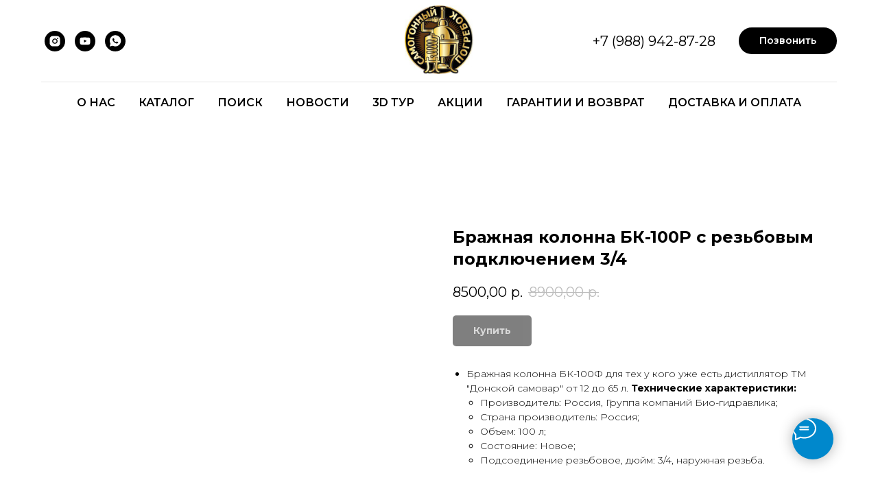

--- FILE ---
content_type: text/html; charset=UTF-8
request_url: https://xn--80acfakwkkkaibddksf1q.xn--p1ai/donskoisamovar/tproduct/384446489-348276542881-brazhnaya-kolonna-bk-100r-s-rezbovim-pod
body_size: 32846
content:
<!DOCTYPE html> <html> <head> <meta charset="utf-8" /> <meta http-equiv="Content-Type" content="text/html; charset=utf-8" /> <meta name="viewport" content="width=device-width, initial-scale=1.0" /> <meta name="yandex-verification" content="e10a399e57fc6dde" /> <!--metatextblock-->
<title>Бражная колонна БК-100Р с резьбовым подключением 3/4 - купить в Ростове-на-Дону</title>
<meta name="description" content="Бражная колонна БК-100Р с резьбовым подключением 3/4 купить в магазине товаров для самогоноварения, виноделия, пивоварения и мясоделия. Доставка по РФ. Гарантии производителя, консультации и помощь в подборе: 7 (999) 694-33-74.">
<meta name="keywords" content="">
<meta property="og:title" content="Бражная колонна БК-100Р с резьбовым подключением 3/4 - купить в Ростове-на-Дону" />
<meta property="og:description" content="Бражная колонна БК-100Р с резьбовым подключением 3/4 купить в магазине товаров для самогоноварения, виноделия, пивоварения и мясоделия. Доставка по РФ. Гарантии производителя, консультации и помощь в подборе: 7 (999) 694-33-74." />
<meta property="og:type" content="website" />
<meta property="og:url" content="https://xn--80acfakwkkkaibddksf1q.xn--p1ai/donskoisamovar/tproduct/384446489-348276542881-brazhnaya-kolonna-bk-100r-s-rezbovim-pod" />
<meta property="og:image" content="https://static.tildacdn.com/tild6266-3031-4461-a334-393333613238/__-100____34.jpg" />
<link rel="canonical" href="https://xn--80acfakwkkkaibddksf1q.xn--p1ai/donskoisamovar/tproduct/384446489-348276542881-brazhnaya-kolonna-bk-100r-s-rezbovim-pod" />
<!--/metatextblock--> <meta name="format-detection" content="telephone=no" /> <meta http-equiv="x-dns-prefetch-control" content="on"> <link rel="dns-prefetch" href="https://ws.tildacdn.com"> <link rel="dns-prefetch" href="https://static.tildacdn.com"> <link rel="dns-prefetch" href="https://fonts.tildacdn.com"> <link rel="shortcut icon" href="https://static.tildacdn.com/tild3861-3039-4638-a137-393732373338/favicon.ico" type="image/x-icon" /> <link rel="apple-touch-icon" href="https://static.tildacdn.com/tild3430-3662-4431-b237-303630623239/favicon_152.png"> <link rel="apple-touch-icon" sizes="76x76" href="https://static.tildacdn.com/tild3430-3662-4431-b237-303630623239/favicon_152.png"> <link rel="apple-touch-icon" sizes="152x152" href="https://static.tildacdn.com/tild3430-3662-4431-b237-303630623239/favicon_152.png"> <link rel="apple-touch-startup-image" href="https://static.tildacdn.com/tild3430-3662-4431-b237-303630623239/favicon_152.png"> <meta name="msapplication-TileColor" content="#ffffff"> <meta name="msapplication-TileImage" content="https://static.tildacdn.com/tild3762-3564-4633-a438-633961633033/favicon_270.png"> <!-- Assets --> <script src="https://neo.tildacdn.com/js/tilda-fallback-1.0.min.js" async charset="utf-8"></script> <link rel="stylesheet" href="https://static.tildacdn.com/css/tilda-grid-3.0.min.css" type="text/css" media="all" onerror="this.loaderr='y';"/> <link rel="stylesheet" href="https://static.tildacdn.com/ws/project1031447/tilda-blocks-page23793599.min.css?t=1764573039" type="text/css" media="all" onerror="this.loaderr='y';" /><link rel="stylesheet" href="https://static.tildacdn.com/ws/project1031447/tilda-blocks-page23793632.min.css?t=1764573039" type="text/css" media="all" onerror="this.loaderr='y';" /><link rel="stylesheet" href="https://static.tildacdn.com/ws/project1031447/tilda-blocks-page4430760.min.css?t=1764573023" type="text/css" media="all" onerror="this.loaderr='y';" /> <link rel="preconnect" href="https://fonts.gstatic.com"> <link href="https://fonts.googleapis.com/css2?family=Montserrat:wght@100..900&subset=latin,cyrillic" rel="stylesheet"> <link rel="stylesheet" href="https://static.tildacdn.com/css/tilda-animation-2.0.min.css" type="text/css" media="all" onerror="this.loaderr='y';" /> <link rel="stylesheet" href="https://static.tildacdn.com/css/tilda-cover-1.0.min.css" type="text/css" media="all" onerror="this.loaderr='y';" /> <link rel="stylesheet" href="https://static.tildacdn.com/css/tilda-popup-1.1.min.css" type="text/css" media="print" onload="this.media='all';" onerror="this.loaderr='y';" /> <noscript><link rel="stylesheet" href="https://static.tildacdn.com/css/tilda-popup-1.1.min.css" type="text/css" media="all" /></noscript> <link rel="stylesheet" href="https://static.tildacdn.com/css/tilda-slds-1.4.min.css" type="text/css" media="print" onload="this.media='all';" onerror="this.loaderr='y';" /> <noscript><link rel="stylesheet" href="https://static.tildacdn.com/css/tilda-slds-1.4.min.css" type="text/css" media="all" /></noscript> <link rel="stylesheet" href="https://static.tildacdn.com/css/tilda-catalog-1.1.min.css" type="text/css" media="print" onload="this.media='all';" onerror="this.loaderr='y';" /> <noscript><link rel="stylesheet" href="https://static.tildacdn.com/css/tilda-catalog-1.1.min.css" type="text/css" media="all" /></noscript> <link rel="stylesheet" href="https://static.tildacdn.com/css/tilda-forms-1.0.min.css" type="text/css" media="all" onerror="this.loaderr='y';" /> <link rel="stylesheet" href="https://static.tildacdn.com/css/tilda-catalog-filters-1.0.min.css" type="text/css" media="all" onerror="this.loaderr='y';" /> <link rel="stylesheet" href="https://static.tildacdn.com/css/tilda-menu-widgeticons-1.0.min.css" type="text/css" media="all" onerror="this.loaderr='y';" /> <link rel="stylesheet" href="https://static.tildacdn.com/css/tilda-cards-1.0.min.css" type="text/css" media="all" onerror="this.loaderr='y';" /> <link rel="stylesheet" href="https://static.tildacdn.com/css/tilda-cart-1.0.min.css" type="text/css" media="all" onerror="this.loaderr='y';" /> <link rel="stylesheet" href="https://static.tildacdn.com/css/tilda-zoom-2.0.min.css" type="text/css" media="print" onload="this.media='all';" onerror="this.loaderr='y';" /> <noscript><link rel="stylesheet" href="https://static.tildacdn.com/css/tilda-zoom-2.0.min.css" type="text/css" media="all" /></noscript> <link rel="stylesheet" href="https://fonts.googleapis.com/css?family=Montserrat:800" type="text/css" /> <script type="text/javascript">TildaFonts=["427","429","433","435"];</script> <script type="text/javascript" src="https://static.tildacdn.com/js/tilda-fonts.min.js" charset="utf-8" onerror="this.loaderr='y';"></script> <script nomodule src="https://static.tildacdn.com/js/tilda-polyfill-1.0.min.js" charset="utf-8"></script> <script type="text/javascript">function t_onReady(func) {if(document.readyState!='loading') {func();} else {document.addEventListener('DOMContentLoaded',func);}}
function t_onFuncLoad(funcName,okFunc,time) {if(typeof window[funcName]==='function') {okFunc();} else {setTimeout(function() {t_onFuncLoad(funcName,okFunc,time);},(time||100));}}function t_throttle(fn,threshhold,scope) {return function() {fn.apply(scope||this,arguments);};}</script> <script src="https://static.tildacdn.com/js/tilda-scripts-3.0.min.js" charset="utf-8" defer onerror="this.loaderr='y';"></script> <script src="https://static.tildacdn.com/ws/project1031447/tilda-blocks-page23793599.min.js?t=1764573039" onerror="this.loaderr='y';"></script><script src="https://static.tildacdn.com/ws/project1031447/tilda-blocks-page23793632.min.js?t=1764573039" onerror="this.loaderr='y';"></script><script src="https://static.tildacdn.com/ws/project1031447/tilda-blocks-page4430760.min.js?t=1764573023" charset="utf-8" onerror="this.loaderr='y';"></script> <script src="https://static.tildacdn.com/js/tilda-lazyload-1.0.min.js" charset="utf-8" async onerror="this.loaderr='y';"></script> <script src="https://static.tildacdn.com/js/tilda-animation-2.0.min.js" charset="utf-8" async onerror="this.loaderr='y';"></script> <script src="https://static.tildacdn.com/js/tilda-cover-1.0.min.js" charset="utf-8" async onerror="this.loaderr='y';"></script> <script src="https://static.tildacdn.com/js/hammer.min.js" charset="utf-8" async onerror="this.loaderr='y';"></script> <script src="https://static.tildacdn.com/js/tilda-slds-1.4.min.js" charset="utf-8" async onerror="this.loaderr='y';"></script> <script src="https://static.tildacdn.com/js/tilda-products-1.0.min.js" charset="utf-8" async onerror="this.loaderr='y';"></script> <script src="https://static.tildacdn.com/js/tilda-catalog-1.1.min.js" charset="utf-8" async onerror="this.loaderr='y';"></script> <script src="https://static.tildacdn.com/js/tilda-menu-1.0.min.js" charset="utf-8" async onerror="this.loaderr='y';"></script> <script src="https://static.tildacdn.com/js/tilda-menu-widgeticons-1.0.min.js" charset="utf-8" async onerror="this.loaderr='y';"></script> <script src="https://static.tildacdn.com/js/tilda-cards-1.0.min.js" charset="utf-8" async onerror="this.loaderr='y';"></script> <script src="https://static.tildacdn.com/js/tilda-map-1.0.min.js" charset="utf-8" async onerror="this.loaderr='y';"></script> <script src="https://static.tildacdn.com/js/tilda-forms-1.0.min.js" charset="utf-8" async onerror="this.loaderr='y';"></script> <script src="https://static.tildacdn.com/js/tilda-cart-1.1.min.js" charset="utf-8" async onerror="this.loaderr='y';"></script> <script src="https://static.tildacdn.com/js/tilda-widget-positions-1.0.min.js" charset="utf-8" async onerror="this.loaderr='y';"></script> <script src="https://static.tildacdn.com/js/tilda-zoom-2.0.min.js" charset="utf-8" async onerror="this.loaderr='y';"></script> <script src="https://static.tildacdn.com/js/tilda-skiplink-1.0.min.js" charset="utf-8" async onerror="this.loaderr='y';"></script> <script src="https://static.tildacdn.com/js/tilda-events-1.0.min.js" charset="utf-8" async onerror="this.loaderr='y';"></script> <!-- nominify begin --><!-- Global site tag (gtag.js) - Google Analytics --> <script async src="https://www.googletagmanager.com/gtag/js?id=G-2WYJ99P9D5"></script> <script>
  window.dataLayer = window.dataLayer || [];
  function gtag(){dataLayer.push(arguments);}
  gtag('js', new Date());

  gtag('config', 'G-2WYJ99P9D5');
</script> <!-- nominify end --><script type="text/javascript">window.dataLayer=window.dataLayer||[];</script> <!-- Google Tag Manager --> <script type="text/javascript">(function(w,d,s,l,i){w[l]=w[l]||[];w[l].push({'gtm.start':new Date().getTime(),event:'gtm.js'});var f=d.getElementsByTagName(s)[0],j=d.createElement(s),dl=l!='dataLayer'?'&l='+l:'';j.async=true;j.src='https://www.googletagmanager.com/gtm.js?id='+i+dl;f.parentNode.insertBefore(j,f);})(window,document,'script','dataLayer','GTM-5WVXKZF');</script> <!-- End Google Tag Manager --> <script src="https://static.tildacdn.com/js/jquery-1.10.2.min.js" charset="utf-8"  onerror="this.loaderr='y';"></script></head> <body class="t-body" style="margin:0;"> <!--allrecords--> <div id="allrecords" class="t-records" data-product-page="y" data-hook="blocks-collection-content-node" data-tilda-project-id="1031447" data-tilda-page-id="4430760" data-tilda-page-alias="donskoisamovar" data-tilda-formskey="c80d3bd5f78183cf02d11717e47f6bb8" data-blocks-animationoff="yes" data-tilda-lazy="yes" data-tilda-root-zone="com" data-tilda-project-headcode="yes" data-tilda-project-country="RU">
<!-- PRODUCT START -->

                
                        
                    
        
        
<!-- product header -->
<!--header-->
<div id="t-header" class="t-records" data-hook="blocks-collection-content-node" data-tilda-project-id="1031447" data-tilda-page-id="23793599" data-tilda-formskey="c80d3bd5f78183cf02d11717e47f6bb8" data-blocks-animationoff="yes" data-tilda-lazy="yes" data-tilda-root-zone="one"  data-tilda-project-headcode="yes"     data-tilda-project-country="RU">

    <div id="rec384057160" class="r t-rec t-rec_pb_30 t-screenmin-980px" style="padding-bottom:30px; " data-animationappear="off" data-record-type="461"  data-screen-min="980px"    >
<!-- T461 -->


	
	
<div id="nav384057160marker"></div>
			
	<div class="tmenu-mobile" >
	<div class="tmenu-mobile__container">
			<div class="tmenu-mobile__text t-name t-name_md" field="menu_mob_title">&nbsp;</div>
			
<button type="button" 
    class="t-menuburger t-menuburger_first " 
    aria-label="Navigation menu" 
    aria-expanded="false">
	<span style="background-color:#fff;"></span>
	<span style="background-color:#fff;"></span>
	<span style="background-color:#fff;"></span>
	<span style="background-color:#fff;"></span>
</button>


<script>
function t_menuburger_init(recid) {
	var rec = document.querySelector('#rec' + recid);
	if (!rec) return;
    var burger = rec.querySelector('.t-menuburger');
	if (!burger) return;
    var isSecondStyle = burger.classList.contains('t-menuburger_second');
    if (isSecondStyle && !window.isMobile && !('ontouchend' in document)) {
        burger.addEventListener('mouseenter', function() {
            if (burger.classList.contains('t-menuburger-opened')) return;
            burger.classList.remove('t-menuburger-unhovered');
            burger.classList.add('t-menuburger-hovered');
        });
        burger.addEventListener('mouseleave', function() {
            if (burger.classList.contains('t-menuburger-opened')) return;
            burger.classList.remove('t-menuburger-hovered');
            burger.classList.add('t-menuburger-unhovered');
            setTimeout(function() {
                burger.classList.remove('t-menuburger-unhovered');
            }, 300);
        });
    }

    burger.addEventListener('click', function() {
        if (!burger.closest('.tmenu-mobile') &&
            !burger.closest('.t450__burger_container') &&
            !burger.closest('.t466__container') &&
            !burger.closest('.t204__burger') &&
			!burger.closest('.t199__js__menu-toggler')) {
                burger.classList.toggle('t-menuburger-opened');
                burger.classList.remove('t-menuburger-unhovered');
            }
    });

    var menu = rec.querySelector('[data-menu="yes"]');
    if (!menu) return;
    var menuLinks = menu.querySelectorAll('.t-menu__link-item');
	var submenuClassList = ['t978__menu-link_hook', 't978__tm-link', 't966__tm-link', 't794__tm-link', 't-menusub__target-link'];
    Array.prototype.forEach.call(menuLinks, function (link) {
        link.addEventListener('click', function () {
			var isSubmenuHook = submenuClassList.some(function (submenuClass) {
				return link.classList.contains(submenuClass);
			});
			if (isSubmenuHook) return;
            burger.classList.remove('t-menuburger-opened');
        });
    });

	menu.addEventListener('clickedAnchorInTooltipMenu', function () {
		burger.classList.remove('t-menuburger-opened');
	});
}
t_onReady(function() {
	t_onFuncLoad('t_menuburger_init', function(){t_menuburger_init('384057160');});
});
</script>


<style>
.t-menuburger {
    position: relative;
    flex-shrink: 0;
    width: 28px;
    height: 20px;
    padding: 0;
    border: none;
    background-color: transparent;
    outline: none;
    -webkit-transform: rotate(0deg);
    transform: rotate(0deg);
    transition: transform .5s ease-in-out;
    cursor: pointer;
    z-index: 999;
}

/*---menu burger lines---*/
.t-menuburger span {
    display: block;
    position: absolute;
    width: 100%;
    opacity: 1;
    left: 0;
    -webkit-transform: rotate(0deg);
    transform: rotate(0deg);
    transition: .25s ease-in-out;
    height: 3px;
    background-color: #000;
}
.t-menuburger span:nth-child(1) {
    top: 0px;
}
.t-menuburger span:nth-child(2),
.t-menuburger span:nth-child(3) {
    top: 8px;
}
.t-menuburger span:nth-child(4) {
    top: 16px;
}

/*menu burger big*/
.t-menuburger__big {
    width: 42px;
    height: 32px;
}
.t-menuburger__big span {
    height: 5px;
}
.t-menuburger__big span:nth-child(2),
.t-menuburger__big span:nth-child(3) {
    top: 13px;
}
.t-menuburger__big span:nth-child(4) {
    top: 26px;
}

/*menu burger small*/
.t-menuburger__small {
    width: 22px;
    height: 14px;
}
.t-menuburger__small span {
    height: 2px;
}
.t-menuburger__small span:nth-child(2),
.t-menuburger__small span:nth-child(3) {
    top: 6px;
}
.t-menuburger__small span:nth-child(4) {
    top: 12px;
}

/*menu burger opened*/
.t-menuburger-opened span:nth-child(1) {
    top: 8px;
    width: 0%;
    left: 50%;
}
.t-menuburger-opened span:nth-child(2) {
    -webkit-transform: rotate(45deg);
    transform: rotate(45deg);
}
.t-menuburger-opened span:nth-child(3) {
    -webkit-transform: rotate(-45deg);
    transform: rotate(-45deg);
}
.t-menuburger-opened span:nth-child(4) {
    top: 8px;
    width: 0%;
    left: 50%;
}
.t-menuburger-opened.t-menuburger__big span:nth-child(1) {
    top: 6px;
}
.t-menuburger-opened.t-menuburger__big span:nth-child(4) {
    top: 18px;
}
.t-menuburger-opened.t-menuburger__small span:nth-child(1),
.t-menuburger-opened.t-menuburger__small span:nth-child(4) {
    top: 6px;
}

/*---menu burger first style---*/
@media (hover), (min-width:0\0) {
    .t-menuburger_first:hover span:nth-child(1) {
        transform: translateY(1px);
    }
    .t-menuburger_first:hover span:nth-child(4) {
        transform: translateY(-1px);
    }
    .t-menuburger_first.t-menuburger__big:hover span:nth-child(1) {
        transform: translateY(3px);
    }
    .t-menuburger_first.t-menuburger__big:hover span:nth-child(4) {
        transform: translateY(-3px);
    }
}

/*---menu burger second style---*/
.t-menuburger_second span:nth-child(2),
.t-menuburger_second span:nth-child(3) {
    width: 80%;
    left: 20%;
    right: 0;
}
@media (hover), (min-width:0\0) {
    .t-menuburger_second.t-menuburger-hovered span:nth-child(2),
    .t-menuburger_second.t-menuburger-hovered span:nth-child(3) {
        animation: t-menuburger-anim 0.3s ease-out normal forwards;
    }
    .t-menuburger_second.t-menuburger-unhovered span:nth-child(2),
    .t-menuburger_second.t-menuburger-unhovered span:nth-child(3) {
        animation: t-menuburger-anim2 0.3s ease-out normal forwards;
    }
}

.t-menuburger_second.t-menuburger-opened span:nth-child(2),
.t-menuburger_second.t-menuburger-opened span:nth-child(3){
    left: 0;
    right: 0;
    width: 100%!important;
}

/*---menu burger third style---*/
.t-menuburger_third span:nth-child(4) {
    width: 70%;
    left: unset;
    right: 0;
}
@media (hover), (min-width:0\0) {
    .t-menuburger_third:not(.t-menuburger-opened):hover span:nth-child(4) {
        width: 100%;
    }
}
.t-menuburger_third.t-menuburger-opened span:nth-child(4) {
    width: 0!important;
    right: 50%;
}

/*---menu burger fourth style---*/
.t-menuburger_fourth {
	height: 12px;
}
.t-menuburger_fourth.t-menuburger__small {
	height: 8px;
}
.t-menuburger_fourth.t-menuburger__big {
	height: 18px;
}
.t-menuburger_fourth span:nth-child(2),
.t-menuburger_fourth span:nth-child(3) {
    top: 4px;
    opacity: 0;
}
.t-menuburger_fourth span:nth-child(4) {
    top: 8px;
}
.t-menuburger_fourth.t-menuburger__small span:nth-child(2),
.t-menuburger_fourth.t-menuburger__small span:nth-child(3) {
    top: 3px;
}
.t-menuburger_fourth.t-menuburger__small span:nth-child(4) {
    top: 6px;
}
.t-menuburger_fourth.t-menuburger__small span:nth-child(2),
.t-menuburger_fourth.t-menuburger__small span:nth-child(3) {
    top: 3px;
}
.t-menuburger_fourth.t-menuburger__small span:nth-child(4) {
    top: 6px;
}
.t-menuburger_fourth.t-menuburger__big span:nth-child(2),
.t-menuburger_fourth.t-menuburger__big span:nth-child(3) {
    top: 6px;
}
.t-menuburger_fourth.t-menuburger__big span:nth-child(4) {
    top: 12px;
}
@media (hover), (min-width:0\0) {
    .t-menuburger_fourth:not(.t-menuburger-opened):hover span:nth-child(1) {
        transform: translateY(1px);
    }
    .t-menuburger_fourth:not(.t-menuburger-opened):hover span:nth-child(4) {
        transform: translateY(-1px);
    }
    .t-menuburger_fourth.t-menuburger__big:not(.t-menuburger-opened):hover span:nth-child(1) {
        transform: translateY(3px);
    }
    .t-menuburger_fourth.t-menuburger__big:not(.t-menuburger-opened):hover span:nth-child(4) {
        transform: translateY(-3px);
    }
}
.t-menuburger_fourth.t-menuburger-opened span:nth-child(1),
.t-menuburger_fourth.t-menuburger-opened span:nth-child(4) {
    top: 4px;
}
.t-menuburger_fourth.t-menuburger-opened span:nth-child(2),
.t-menuburger_fourth.t-menuburger-opened span:nth-child(3) {
    opacity: 1;
}

/*---menu burger animations---*/
@keyframes t-menuburger-anim {
    0% {
        width: 80%;
        left: 20%;
        right: 0;
    }

    50% {
        width: 100%;
        left: 0;
        right: 0;
    }

    100% {
        width: 80%;
        left: 0;
        right: 20%;

    }
}
@keyframes t-menuburger-anim2 {
    0% {
        width: 80%;
        left: 0;
    }

    50% {
        width: 100%;
        right: 0;
        left: 0;
    }

    100% {
        width: 80%;
        left: 20%;
        right: 0;
    }
}
</style>	</div>
</div>

<style>
.tmenu-mobile {
	background-color: #111;
	display: none;
	width: 100%;
	top: 0;
	z-index: 990;
}

.tmenu-mobile_positionfixed {
	position: fixed;
}

.tmenu-mobile__text {
	color: #fff;
}

.tmenu-mobile__container {
	min-height: 64px;
	padding: 20px;
	position: relative;
	box-sizing: border-box;
	display: -webkit-flex;
	display: -ms-flexbox;
	display: flex;
	-webkit-align-items: center;
	    -ms-flex-align: center;
	        align-items: center;
	-webkit-justify-content: space-between;
	    -ms-flex-pack: justify;
	        justify-content: space-between;
}

.tmenu-mobile__list {
	display: block;
}

.tmenu-mobile__burgerlogo {
    display: inline-block;
    font-size: 24px;
    font-weight: 400;
    white-space: nowrap;
    vertical-align: middle;
}

.tmenu-mobile__imglogo {
	height: auto;
    display: block;
    max-width: 300px!important;
	box-sizing: border-box;
	padding: 0;
	margin: 0 auto;
}

@media screen and (max-width: 980px) {
	.tmenu-mobile__menucontent_hidden {
		display: none;
		height: 100%;
	}
	.tmenu-mobile {
		display: block;
	}
}
@media screen and (max-width: 980px) {
    	
            #rec384057160 .t-menuburger {
            -webkit-order: 1;
	    	-ms-flex-order: 1;
	        	order: 1;
        }
    }
</style>










	
				
				
					
						
		
										
		
									
																
		 

		
				
			<style> #rec384057160 .tmenu-mobile__burgerlogo a {   color: #ffffff; }</style>
	








	
				
				
					
						
		
										
		
							
					
																
		 

		
				
			<style> #rec384057160 .tmenu-mobile__burgerlogo__title {   color: #ffffff; }</style>
	
<div id="nav384057160"  class="t461 t461__positionstatic  tmenu-mobile__menucontent_hidden" style="background-color: rgba(255,255,255,1); " data-bgcolor-hex="#ffffff" data-bgcolor-rgba="rgba(255,255,255,1)" data-navmarker="nav384057160marker" data-appearoffset="" data-bgopacity-two="" data-menushadow="" data-menushadow-css="" data-bgopacity="1"   data-menu-items-align="center" data-menu="yes">
	<div class="t461__maincontainer t461__c12collumns">
		<div class="t461__topwrapper" style="height:120px;">
							<div class="t461__logowrapper">
					<div class="t461__logowrapper2">
						<div style="display: block;">
														<a href="/" >
																								<img class="t461__imglogo t461__imglogomobile" 
										src="https://static.tildacdn.com/tild6537-6435-4836-b336-356436653531/5-znaksamogon-pogreb.jpg" 
										imgfield="img" 
										style="max-width: 100px; width: 100px;"
										 alt="Company"
										>
																						</a>
													</div>
					</div>
				</div>
			
							<nav class="t461__listwrapper t461__mobilelist">
					<ul role="list" class="t461__list">
																													<li class="t461__list_item" 
									style="padding:0 15px 0 0;">
									<a class="t-menu__link-item" 
										href="/about"
									   											 
																				 
																				data-menu-submenu-hook="" 
										data-menu-item-number="1"
									>
										О НАС 
									</a>
																	</li>
																							<li class="t461__list_item" 
									style="padding:0 15px;">
									<a class="t-menu__link-item" 
										href="/catalog"
									   											 
																				 
																				data-menu-submenu-hook="" 
										data-menu-item-number="2"
									>
										КАТАЛОГ
									</a>
																	</li>
																							<li class="t461__list_item" 
									style="padding:0 15px;">
									<a class="t-menu__link-item" 
										href="/search"
									   											 
																				 
																				data-menu-submenu-hook="" 
										data-menu-item-number="3"
									>
										ПОИСК
									</a>
																	</li>
																							<li class="t461__list_item" 
									style="padding:0 15px;">
									<a class="t-menu__link-item" 
										href="/novosti"
									   											 
																				 
																				data-menu-submenu-hook="" 
										data-menu-item-number="4"
									>
										Новости
									</a>
																	</li>
																							<li class="t461__list_item" 
									style="padding:0 15px;">
									<a class="t-menu__link-item" 
										href="https://xn--80acfakwkkkaibddksf1q.xn--p1ai#rec80265279"
									   											 
																				 
																				data-menu-submenu-hook="" 
										data-menu-item-number="5"
									>
										3D ТУР
									</a>
																	</li>
																							<li class="t461__list_item" 
									style="padding:0 15px;">
									<a class="t-menu__link-item" 
										href="https://xn--80acfakwkkkaibddksf1q.xn--p1ai/skidki"
									   											 
																				 
																				data-menu-submenu-hook="" 
										data-menu-item-number="6"
									>
										Акции
									</a>
																	</li>
																							<li class="t461__list_item" 
									style="padding:0 15px;">
									<a class="t-menu__link-item" 
										href="/garantii-vozvrat"
									   											 
																				 
																				data-menu-submenu-hook="" 
										data-menu-item-number="7"
									>
										Гарантии и возврат
									</a>
																	</li>
																							<li class="t461__list_item" 
									style="padding:0 0 0 15px;">
									<a class="t-menu__link-item" 
										href="https://xn--80acfakwkkkaibddksf1q.xn--p1ai#rec94424482"
									   											 
																				 
																				data-menu-submenu-hook="" 
										data-menu-item-number="8"
									>
										ДОСТАВКА И ОПЛАТА
									</a>
																	</li>
																								</ul>
				</nav>
			
			<div class="t461__alladditional">
				<div class="t461__leftwrapper" style="padding-left: 20px; padding-right:100px;">
					<div class="t461__additionalwrapper">
												


	
  

<div class="t-sociallinks">
  <ul role="list" class="t-sociallinks__wrapper" aria-label="Social media links">

    <!-- new soclinks --><li class="t-sociallinks__item t-sociallinks__item_instagram"><a  href="https://www.instagram.com/samogonniy_pogrebok/" target="_blank" rel="nofollow" aria-label="instagram" style="width: 30px; height: 30px;"><svg class="t-sociallinks__svg" role="presentation" width=30px height=30px viewBox="0 0 100 100" fill="none" xmlns="http://www.w3.org/2000/svg">
    <path fill-rule="evenodd" clip-rule="evenodd" d="M50 100C77.6142 100 100 77.6142 100 50C100 22.3858 77.6142 0 50 0C22.3858 0 0 22.3858 0 50C0 77.6142 22.3858 100 50 100ZM25 39.3918C25 31.4558 31.4566 25 39.3918 25H60.6082C68.5442 25 75 31.4566 75 39.3918V60.8028C75 68.738 68.5442 75.1946 60.6082 75.1946H39.3918C31.4558 75.1946 25 68.738 25 60.8028V39.3918ZM36.9883 50.0054C36.9883 42.8847 42.8438 37.0922 50.0397 37.0922C57.2356 37.0922 63.0911 42.8847 63.0911 50.0054C63.0911 57.1252 57.2356 62.9177 50.0397 62.9177C42.843 62.9177 36.9883 57.1252 36.9883 50.0054ZM41.7422 50.0054C41.7422 54.5033 45.4641 58.1638 50.0397 58.1638C54.6153 58.1638 58.3372 54.5041 58.3372 50.0054C58.3372 45.5066 54.6145 41.8469 50.0397 41.8469C45.4641 41.8469 41.7422 45.5066 41.7422 50.0054ZM63.3248 39.6355C65.0208 39.6355 66.3956 38.2606 66.3956 36.5646C66.3956 34.8687 65.0208 33.4938 63.3248 33.4938C61.6288 33.4938 60.2539 34.8687 60.2539 36.5646C60.2539 38.2606 61.6288 39.6355 63.3248 39.6355Z" fill="#000000"/>
</svg></a></li>&nbsp;<li class="t-sociallinks__item t-sociallinks__item_youtube"><a  href="https://www.youtube.com/channel/UCYh5mP_sKOswrHEhxOnr-VQ" target="_blank" rel="nofollow" aria-label="youtube" style="width: 30px; height: 30px;"><svg class="t-sociallinks__svg" role="presentation" width=30px height=30px viewBox="0 0 100 100" fill="none" xmlns="http://www.w3.org/2000/svg">
  <path fill-rule="evenodd" clip-rule="evenodd" d="M50 100c27.614 0 50-22.386 50-50S77.614 0 50 0 0 22.386 0 50s22.386 50 50 50Zm17.9-67.374c3.838.346 6 2.695 6.474 6.438.332 2.612.626 6.352.626 10.375 0 7.064-.626 11.148-.626 11.148-.588 3.728-2.39 5.752-6.18 6.18-4.235.48-13.76.7-17.992.7-4.38 0-13.237-.184-17.66-.552-3.8-.317-6.394-2.44-6.916-6.218-.38-2.752-.626-6.022-.626-11.222 0-5.788.209-8.238.7-10.853.699-3.732 2.48-5.54 6.548-5.96C36.516 32.221 40.55 32 49.577 32c4.413 0 13.927.228 18.322.626Zm-23.216 9.761v14.374L58.37 49.5l-13.686-7.114Z" fill="#000000"/>
</svg></a></li>&nbsp;<li class="t-sociallinks__item t-sociallinks__item_whatsapp"><a  href="https://wa.me/79996943374" target="_blank" rel="nofollow" aria-label="whatsapp" style="width: 30px; height: 30px;"><svg class="t-sociallinks__svg" role="presentation" width=30px height=30px viewBox="0 0 100 100" fill="none"
    xmlns="http://www.w3.org/2000/svg">
                        <path fill-rule="evenodd" clip-rule="evenodd"
                d="M50 100C77.6142 100 100 77.6142 100 50C100 22.3858 77.6142 0 50 0C22.3858 0 0 22.3858 0 50C0 77.6142 22.3858 100 50 100ZM69.7626 28.9928C64.6172 23.841 57.7739 21.0027 50.4832 21C35.4616 21 23.2346 33.2252 23.2292 48.2522C23.2274 53.0557 24.4823 57.7446 26.8668 61.8769L23 76L37.4477 72.2105C41.4282 74.3822 45.9107 75.5262 50.4714 75.528H50.4823C65.5029 75.528 77.7299 63.301 77.7363 48.2749C77.7408 40.9915 74.9089 34.1446 69.7626 28.9928ZM62.9086 53.9588C62.2274 53.6178 58.8799 51.9708 58.2551 51.7435C57.6313 51.5161 57.1766 51.4024 56.7228 52.0845C56.269 52.7666 54.964 54.2998 54.5666 54.7545C54.1692 55.2092 53.7718 55.2656 53.0915 54.9246C52.9802 54.8688 52.8283 54.803 52.6409 54.7217C51.6819 54.3057 49.7905 53.4855 47.6151 51.5443C45.5907 49.7382 44.2239 47.5084 43.8265 46.8272C43.4291 46.1452 43.7837 45.7769 44.1248 45.4376C44.3292 45.2338 44.564 44.9478 44.7987 44.662C44.9157 44.5194 45.0328 44.3768 45.146 44.2445C45.4345 43.9075 45.56 43.6516 45.7302 43.3049C45.7607 43.2427 45.7926 43.1776 45.8272 43.1087C46.0545 42.654 45.9409 42.2565 45.7708 41.9155C45.6572 41.6877 45.0118 40.1167 44.4265 38.6923C44.1355 37.984 43.8594 37.3119 43.671 36.8592C43.1828 35.687 42.6883 35.69 42.2913 35.6924C42.2386 35.6928 42.1876 35.6931 42.1386 35.6906C41.7421 35.6706 41.2874 35.667 40.8336 35.667C40.3798 35.667 39.6423 35.837 39.0175 36.5191C38.9773 36.5631 38.9323 36.6111 38.8834 36.6633C38.1738 37.4209 36.634 39.0648 36.634 42.2002C36.634 45.544 39.062 48.7748 39.4124 49.2411L39.415 49.2444C39.4371 49.274 39.4767 49.3309 39.5333 49.4121C40.3462 50.5782 44.6615 56.7691 51.0481 59.5271C52.6732 60.2291 53.9409 60.6475 54.9303 60.9612C56.5618 61.4796 58.046 61.4068 59.22 61.2313C60.5286 61.0358 63.2487 59.5844 63.8161 57.9938C64.3836 56.4033 64.3836 55.0392 64.2136 54.7554C64.0764 54.5258 63.7545 54.3701 63.2776 54.1395C63.1633 54.0843 63.0401 54.0247 62.9086 53.9588Z"
                fill="#000000" />
            </svg></a></li><!-- /new soclinks -->

      </ul>
</div>
					</div>
				</div>

				<div class="t461__rightwrapper" style="padding-right: 20px; padding-left:100px;">
					<div class="t461__additionalwrapper">
													<div class="t461__additional_descr t461__additionalitem" field="descr"><div style="font-size:20px;" data-customstyle="yes"><a href="tel:89889428728" style="color:#000000 !important;text-decoration: none;border-bottom: 0px solid;box-shadow: inset 0px -0px 0px 0px;-webkit-box-shadow: inset 0px -0px 0px 0px;-moz-box-shadow: inset 0px -0px 0px 0px;">+7 (988) 942-87-2</a>8<del></del></div></div>
						
													<div class="t461__additional_buttons t461__additionalitem">
								<div class="t461__additional_buttons_wrap">
																			<div class="t461__additional_buttons_but">
											
						
	
	
						
						
				
				
						
																							
			<a
			class="t-btn t-btnflex t-btnflex_type_button t-btnflex_sm"
										href="tel:89889428728"
																												><span class="t-btnflex__text">Позвонить</span>
<style>#rec384057160 .t-btnflex.t-btnflex_type_button {color:#ffffff;background-color:#000000;--border-width:0px;border-style:none !important;border-radius:20px;box-shadow:none !important;transition-duration:0.2s;transition-property: background-color, color, border-color, box-shadow, opacity, transform, gap;transition-timing-function: ease-in-out;}</style></a>
					
										</div>
																										</div>
							</div>
						
											</div>
				</div>
			</div>

		</div>

					<div class="t461__middlelinewrapper">
				<div class="t461__linewrapper">
						<hr
							class="t461__horizontalline t-divider"
							data-divider-fieldset="color,bordersize,opacity"
							style="margin: 0 20px 0 20px; background-color:#000000;  opacity:0.1;"
						>
				</div>
			</div>
		
					<div class="t461__bottomwrapper t461__menualign_center" style="padding: 0 20px; height:60px;">
				<nav class="t461__listwrapper t461__desktoplist">
					<ul role="list" class="t461__list t-menu__list">
																													<li class="t461__list_item" 
									style="padding:0 15px 0 0;">
									<a class="t-menu__link-item" 
										href="/about"
									   											 
																				 
																				data-menu-submenu-hook="" 
										data-menu-item-number="1"
									>
										О НАС 
									</a>
																	</li>
																							<li class="t461__list_item" 
									style="padding:0 15px;">
									<a class="t-menu__link-item" 
										href="/catalog"
									   											 
																				 
																				data-menu-submenu-hook="" 
										data-menu-item-number="2"
									>
										КАТАЛОГ
									</a>
																	</li>
																							<li class="t461__list_item" 
									style="padding:0 15px;">
									<a class="t-menu__link-item" 
										href="/search"
									   											 
																				 
																				data-menu-submenu-hook="" 
										data-menu-item-number="3"
									>
										ПОИСК
									</a>
																	</li>
																							<li class="t461__list_item" 
									style="padding:0 15px;">
									<a class="t-menu__link-item" 
										href="/novosti"
									   											 
																				 
																				data-menu-submenu-hook="" 
										data-menu-item-number="4"
									>
										Новости
									</a>
																	</li>
																							<li class="t461__list_item" 
									style="padding:0 15px;">
									<a class="t-menu__link-item" 
										href="https://xn--80acfakwkkkaibddksf1q.xn--p1ai#rec80265279"
									   											 
																				 
																				data-menu-submenu-hook="" 
										data-menu-item-number="5"
									>
										3D ТУР
									</a>
																	</li>
																							<li class="t461__list_item" 
									style="padding:0 15px;">
									<a class="t-menu__link-item" 
										href="https://xn--80acfakwkkkaibddksf1q.xn--p1ai/skidki"
									   											 
																				 
																				data-menu-submenu-hook="" 
										data-menu-item-number="6"
									>
										Акции
									</a>
																	</li>
																							<li class="t461__list_item" 
									style="padding:0 15px;">
									<a class="t-menu__link-item" 
										href="/garantii-vozvrat"
									   											 
																				 
																				data-menu-submenu-hook="" 
										data-menu-item-number="7"
									>
										Гарантии и возврат
									</a>
																	</li>
																							<li class="t461__list_item" 
									style="padding:0 0 0 15px;">
									<a class="t-menu__link-item" 
										href="https://xn--80acfakwkkkaibddksf1q.xn--p1ai#rec94424482"
									   											 
																				 
																				data-menu-submenu-hook="" 
										data-menu-item-number="8"
									>
										ДОСТАВКА И ОПЛАТА
									</a>
																	</li>
																																				</ul>
				</nav>
			</div>
		
			</div>
</div>



	
	<style>
		@media screen and (max-width: 980px) {
			#rec384057160 .t461__leftcontainer{
				padding: 20px;
			}
		}
		@media screen and (max-width: 980px) {
			#rec384057160 .t461__imglogo{
				padding: 20px 0;
			}
		}
	</style>
	


<script>

	
			
		t_onReady(function() {
			t_onFuncLoad('t_menu__highlightActiveLinks', function () {
				t_menu__highlightActiveLinks('.t461__desktoplist .t461__list_item a');
			});
			
						        
		});
		
	
	
	t_onFuncLoad('t_menu__setBGcolor', function () {
		window.addEventListener('resize', t_throttle(function () {
			t_menu__setBGcolor('384057160', '.t461');
		}));
	});
	t_onReady(function () {
		t_onFuncLoad('t_menu__setBGcolor', function () {
			t_menu__setBGcolor('384057160', '.t461');
		});
		
		t_onFuncLoad('t_menu__interactFromKeyboard', function () {
	        t_menu__interactFromKeyboard('384057160');
		});
	});
	

	
	
</script>


	
	<script>
		t_onReady(function () {
			var rec = document.querySelector('#rec384057160');
			if (!rec) return;
			var wrapperBlock = rec.querySelector('.t461');
			if (!wrapperBlock) return;
			t_onFuncLoad('t_menu__createMobileMenu', function () {
				t_menu__createMobileMenu('384057160', '.t461');
			});
		});
	</script>
	


<style>
#rec384057160 .t-menu__link-item{
		}







@supports (overflow:-webkit-marquee) and (justify-content:inherit)
{
	#rec384057160 .t-menu__link-item,
	#rec384057160 .t-menu__link-item.t-active {
	opacity: 1 !important;
	}
}
</style>
																										

	















	
				
				
					
						
		
										
		
							
					
									
		 

		
				
	








	
				
				
					
						
		
										
		
									
																
		 

		
							
						
		
										
		
									
																
		 

		
							
						
		
										
		
									
																
		 

		
							
						
		
										
		
									
																
		 

		
				
			<style> #rec384057160 .t461__logowrapper2 a {   color: #ffffff; } #rec384057160 a.t-menu__link-item {  font-size: 16px;  font-family: 'Montserrat'; font-weight: 600; text-transform: uppercase; } #rec384057160 .t461__additional_descr {  font-size: 14px;  } #rec384057160 .t461__additional_langs_lang a {  font-size: 16px;  font-family: 'Montserrat'; font-weight: 600; text-transform: uppercase; }</style>
	








	
				
				
					
						
		
										
		
							
					
																
		 

		
				
			<style> #rec384057160 .t461__logo {   color: #ffffff; }</style>
	
	                                                        
    

</div>


    <div id="rec384057161" class="r t-rec t-rec_pt_15 t-rec_pb_0 t-screenmax-980px" style="padding-top:15px;padding-bottom:0px;background-color:#ffffff; " data-animationappear="off" data-record-type="450"   data-screen-max="980px" data-bg-color="#ffffff"  >
	
	
	
	

			

	<div class="t450__menu__content  "
		style="top:15px;  "
		data-menu="yes" data-appearoffset="" data-hideoffset=""
										>
				<div class="t450__burger_container t450__small ">
			<div class="t450__burger_bg t450__burger_cirqle"
				style="; opacity:0.50;">
			</div>
			
<button type="button" 
    class="t-menuburger t-menuburger_first t-menuburger__small" 
    aria-label="Navigation menu" 
    aria-expanded="false">
	<span style="background-color:#ffffff;"></span>
	<span style="background-color:#ffffff;"></span>
	<span style="background-color:#ffffff;"></span>
	<span style="background-color:#ffffff;"></span>
</button>


<script>
function t_menuburger_init(recid) {
	var rec = document.querySelector('#rec' + recid);
	if (!rec) return;
    var burger = rec.querySelector('.t-menuburger');
	if (!burger) return;
    var isSecondStyle = burger.classList.contains('t-menuburger_second');
    if (isSecondStyle && !window.isMobile && !('ontouchend' in document)) {
        burger.addEventListener('mouseenter', function() {
            if (burger.classList.contains('t-menuburger-opened')) return;
            burger.classList.remove('t-menuburger-unhovered');
            burger.classList.add('t-menuburger-hovered');
        });
        burger.addEventListener('mouseleave', function() {
            if (burger.classList.contains('t-menuburger-opened')) return;
            burger.classList.remove('t-menuburger-hovered');
            burger.classList.add('t-menuburger-unhovered');
            setTimeout(function() {
                burger.classList.remove('t-menuburger-unhovered');
            }, 300);
        });
    }

    burger.addEventListener('click', function() {
        if (!burger.closest('.tmenu-mobile') &&
            !burger.closest('.t450__burger_container') &&
            !burger.closest('.t466__container') &&
            !burger.closest('.t204__burger') &&
			!burger.closest('.t199__js__menu-toggler')) {
                burger.classList.toggle('t-menuburger-opened');
                burger.classList.remove('t-menuburger-unhovered');
            }
    });

    var menu = rec.querySelector('[data-menu="yes"]');
    if (!menu) return;
    var menuLinks = menu.querySelectorAll('.t-menu__link-item');
	var submenuClassList = ['t978__menu-link_hook', 't978__tm-link', 't966__tm-link', 't794__tm-link', 't-menusub__target-link'];
    Array.prototype.forEach.call(menuLinks, function (link) {
        link.addEventListener('click', function () {
			var isSubmenuHook = submenuClassList.some(function (submenuClass) {
				return link.classList.contains(submenuClass);
			});
			if (isSubmenuHook) return;
            burger.classList.remove('t-menuburger-opened');
        });
    });

	menu.addEventListener('clickedAnchorInTooltipMenu', function () {
		burger.classList.remove('t-menuburger-opened');
	});
}
t_onReady(function() {
	t_onFuncLoad('t_menuburger_init', function(){t_menuburger_init('384057161');});
});
</script>


<style>
.t-menuburger {
    position: relative;
    flex-shrink: 0;
    width: 28px;
    height: 20px;
    padding: 0;
    border: none;
    background-color: transparent;
    outline: none;
    -webkit-transform: rotate(0deg);
    transform: rotate(0deg);
    transition: transform .5s ease-in-out;
    cursor: pointer;
    z-index: 999;
}

/*---menu burger lines---*/
.t-menuburger span {
    display: block;
    position: absolute;
    width: 100%;
    opacity: 1;
    left: 0;
    -webkit-transform: rotate(0deg);
    transform: rotate(0deg);
    transition: .25s ease-in-out;
    height: 3px;
    background-color: #000;
}
.t-menuburger span:nth-child(1) {
    top: 0px;
}
.t-menuburger span:nth-child(2),
.t-menuburger span:nth-child(3) {
    top: 8px;
}
.t-menuburger span:nth-child(4) {
    top: 16px;
}

/*menu burger big*/
.t-menuburger__big {
    width: 42px;
    height: 32px;
}
.t-menuburger__big span {
    height: 5px;
}
.t-menuburger__big span:nth-child(2),
.t-menuburger__big span:nth-child(3) {
    top: 13px;
}
.t-menuburger__big span:nth-child(4) {
    top: 26px;
}

/*menu burger small*/
.t-menuburger__small {
    width: 22px;
    height: 14px;
}
.t-menuburger__small span {
    height: 2px;
}
.t-menuburger__small span:nth-child(2),
.t-menuburger__small span:nth-child(3) {
    top: 6px;
}
.t-menuburger__small span:nth-child(4) {
    top: 12px;
}

/*menu burger opened*/
.t-menuburger-opened span:nth-child(1) {
    top: 8px;
    width: 0%;
    left: 50%;
}
.t-menuburger-opened span:nth-child(2) {
    -webkit-transform: rotate(45deg);
    transform: rotate(45deg);
}
.t-menuburger-opened span:nth-child(3) {
    -webkit-transform: rotate(-45deg);
    transform: rotate(-45deg);
}
.t-menuburger-opened span:nth-child(4) {
    top: 8px;
    width: 0%;
    left: 50%;
}
.t-menuburger-opened.t-menuburger__big span:nth-child(1) {
    top: 6px;
}
.t-menuburger-opened.t-menuburger__big span:nth-child(4) {
    top: 18px;
}
.t-menuburger-opened.t-menuburger__small span:nth-child(1),
.t-menuburger-opened.t-menuburger__small span:nth-child(4) {
    top: 6px;
}

/*---menu burger first style---*/
@media (hover), (min-width:0\0) {
    .t-menuburger_first:hover span:nth-child(1) {
        transform: translateY(1px);
    }
    .t-menuburger_first:hover span:nth-child(4) {
        transform: translateY(-1px);
    }
    .t-menuburger_first.t-menuburger__big:hover span:nth-child(1) {
        transform: translateY(3px);
    }
    .t-menuburger_first.t-menuburger__big:hover span:nth-child(4) {
        transform: translateY(-3px);
    }
}

/*---menu burger second style---*/
.t-menuburger_second span:nth-child(2),
.t-menuburger_second span:nth-child(3) {
    width: 80%;
    left: 20%;
    right: 0;
}
@media (hover), (min-width:0\0) {
    .t-menuburger_second.t-menuburger-hovered span:nth-child(2),
    .t-menuburger_second.t-menuburger-hovered span:nth-child(3) {
        animation: t-menuburger-anim 0.3s ease-out normal forwards;
    }
    .t-menuburger_second.t-menuburger-unhovered span:nth-child(2),
    .t-menuburger_second.t-menuburger-unhovered span:nth-child(3) {
        animation: t-menuburger-anim2 0.3s ease-out normal forwards;
    }
}

.t-menuburger_second.t-menuburger-opened span:nth-child(2),
.t-menuburger_second.t-menuburger-opened span:nth-child(3){
    left: 0;
    right: 0;
    width: 100%!important;
}

/*---menu burger third style---*/
.t-menuburger_third span:nth-child(4) {
    width: 70%;
    left: unset;
    right: 0;
}
@media (hover), (min-width:0\0) {
    .t-menuburger_third:not(.t-menuburger-opened):hover span:nth-child(4) {
        width: 100%;
    }
}
.t-menuburger_third.t-menuburger-opened span:nth-child(4) {
    width: 0!important;
    right: 50%;
}

/*---menu burger fourth style---*/
.t-menuburger_fourth {
	height: 12px;
}
.t-menuburger_fourth.t-menuburger__small {
	height: 8px;
}
.t-menuburger_fourth.t-menuburger__big {
	height: 18px;
}
.t-menuburger_fourth span:nth-child(2),
.t-menuburger_fourth span:nth-child(3) {
    top: 4px;
    opacity: 0;
}
.t-menuburger_fourth span:nth-child(4) {
    top: 8px;
}
.t-menuburger_fourth.t-menuburger__small span:nth-child(2),
.t-menuburger_fourth.t-menuburger__small span:nth-child(3) {
    top: 3px;
}
.t-menuburger_fourth.t-menuburger__small span:nth-child(4) {
    top: 6px;
}
.t-menuburger_fourth.t-menuburger__small span:nth-child(2),
.t-menuburger_fourth.t-menuburger__small span:nth-child(3) {
    top: 3px;
}
.t-menuburger_fourth.t-menuburger__small span:nth-child(4) {
    top: 6px;
}
.t-menuburger_fourth.t-menuburger__big span:nth-child(2),
.t-menuburger_fourth.t-menuburger__big span:nth-child(3) {
    top: 6px;
}
.t-menuburger_fourth.t-menuburger__big span:nth-child(4) {
    top: 12px;
}
@media (hover), (min-width:0\0) {
    .t-menuburger_fourth:not(.t-menuburger-opened):hover span:nth-child(1) {
        transform: translateY(1px);
    }
    .t-menuburger_fourth:not(.t-menuburger-opened):hover span:nth-child(4) {
        transform: translateY(-1px);
    }
    .t-menuburger_fourth.t-menuburger__big:not(.t-menuburger-opened):hover span:nth-child(1) {
        transform: translateY(3px);
    }
    .t-menuburger_fourth.t-menuburger__big:not(.t-menuburger-opened):hover span:nth-child(4) {
        transform: translateY(-3px);
    }
}
.t-menuburger_fourth.t-menuburger-opened span:nth-child(1),
.t-menuburger_fourth.t-menuburger-opened span:nth-child(4) {
    top: 4px;
}
.t-menuburger_fourth.t-menuburger-opened span:nth-child(2),
.t-menuburger_fourth.t-menuburger-opened span:nth-child(3) {
    opacity: 1;
}

/*---menu burger animations---*/
@keyframes t-menuburger-anim {
    0% {
        width: 80%;
        left: 20%;
        right: 0;
    }

    50% {
        width: 100%;
        left: 0;
        right: 0;
    }

    100% {
        width: 80%;
        left: 0;
        right: 20%;

    }
}
@keyframes t-menuburger-anim2 {
    0% {
        width: 80%;
        left: 0;
    }

    50% {
        width: 100%;
        right: 0;
        left: 0;
    }

    100% {
        width: 80%;
        left: 20%;
        right: 0;
    }
}
</style>		</div>
	</div>

<!-- t450 -->


	<div id="nav384057161marker"></div>
	<div class="t450__overlay">
		<div class="t450__overlay_bg"
			style=" ">
		</div>
	</div>

	<div id="nav384057161" 		class="t450  "
		data-tooltip-hook="#menuopen"
		style="max-width: 260px;background-color: #ffffff;">
		<button type="button"
			class="t450__close-button t450__close t450_opened "
			 style="background-color: #ffffff;"			aria-label="Close menu">
			<div class="t450__close_icon" style="color:#000000;">
				<span></span>
				<span></span>
				<span></span>
				<span></span>
			</div>
		</button>
		<div class="t450__container t-align_left">
			<div class="t450__top">
									<div class="t450__logowrapper">
												<a href="/"
													>
																					<img class="t450__logoimg"
									src="https://static.tildacdn.com/tild3133-6564-4263-a161-376464383932/5-znaksamogon-pogreb.jpg"
									imgfield="img"
									 style="max-width: 80px;"									 alt="">
																			</a>
											</div>
				
									<nav class="t450__menu">
						<ul role="list" class="t450__list t-menu__list">
																																								<li class="t450__list_item"
										>
										<a class="t-menu__link-item "
											href="/about"
																																												
																						data-menu-submenu-hook=""
											data-menu-item-number="1"
										>
											О НАС
										</a>
																			</li>
																										<li class="t450__list_item"
										>
										<a class="t-menu__link-item "
											href="/catalog"
																																												
																						data-menu-submenu-hook=""
											data-menu-item-number="2"
										>
											КАТАЛОГ
										</a>
																			</li>
																										<li class="t450__list_item"
										>
										<a class="t-menu__link-item "
											href="/search"
																																												
																						data-menu-submenu-hook=""
											data-menu-item-number="3"
										>
											ПОИСК
										</a>
																			</li>
																										<li class="t450__list_item"
										>
										<a class="t-menu__link-item "
											href="https://xn--80acfakwkkkaibddksf1q.xn--p1ai#rec80888729"
																																												
																						data-menu-submenu-hook=""
											data-menu-item-number="4"
										>
											3D ТУР
										</a>
																			</li>
																										<li class="t450__list_item"
										>
										<a class="t-menu__link-item "
											href="https://xn--80acfakwkkkaibddksf1q.xn--p1ai/skidki"
																																												
																						data-menu-submenu-hook=""
											data-menu-item-number="5"
										>
											Скидки
										</a>
																			</li>
																										<li class="t450__list_item"
										>
										<a class="t-menu__link-item "
											href="https://xn--80acfakwkkkaibddksf1q.xn--p1ai#rec94424482"
																																												
																						data-menu-submenu-hook=""
											data-menu-item-number="6"
										>
											ДОСТАВКА И ОПЛАТА
										</a>
																			</li>
																																										</ul>
					</nav>
							</div>

			<div class="t450__rightside">
									<div class="t450__rightcontainer">
													<div class="t450__right_descr t-descr t-descr_xs" field="descr"><div style="color:#000000;" data-customstyle="yes"><a href="tel:+79996943374" style="color:rgb(0, 0, 0) !important;">+7 (999) 694-33-74</a><br /></div></div>
												
																				<div class="t450__right_social_links">
																								
  

	
  

<div class="t-sociallinks">
  <ul role="list" class="t-sociallinks__wrapper" aria-label="Social media links">

    <!-- new soclinks --><li class="t-sociallinks__item t-sociallinks__item_instagram"><a  href="https://www.instagram.com/samogonniy_pogrebok/" target="_blank" rel="nofollow" aria-label="instagram" style="width: 30px; height: 30px;"><svg class="t-sociallinks__svg" role="presentation" width=30px height=30px viewBox="0 0 100 100" fill="none" xmlns="http://www.w3.org/2000/svg">
    <path fill-rule="evenodd" clip-rule="evenodd" d="M50 100C77.6142 100 100 77.6142 100 50C100 22.3858 77.6142 0 50 0C22.3858 0 0 22.3858 0 50C0 77.6142 22.3858 100 50 100ZM25 39.3918C25 31.4558 31.4566 25 39.3918 25H60.6082C68.5442 25 75 31.4566 75 39.3918V60.8028C75 68.738 68.5442 75.1946 60.6082 75.1946H39.3918C31.4558 75.1946 25 68.738 25 60.8028V39.3918ZM36.9883 50.0054C36.9883 42.8847 42.8438 37.0922 50.0397 37.0922C57.2356 37.0922 63.0911 42.8847 63.0911 50.0054C63.0911 57.1252 57.2356 62.9177 50.0397 62.9177C42.843 62.9177 36.9883 57.1252 36.9883 50.0054ZM41.7422 50.0054C41.7422 54.5033 45.4641 58.1638 50.0397 58.1638C54.6153 58.1638 58.3372 54.5041 58.3372 50.0054C58.3372 45.5066 54.6145 41.8469 50.0397 41.8469C45.4641 41.8469 41.7422 45.5066 41.7422 50.0054ZM63.3248 39.6355C65.0208 39.6355 66.3956 38.2606 66.3956 36.5646C66.3956 34.8687 65.0208 33.4938 63.3248 33.4938C61.6288 33.4938 60.2539 34.8687 60.2539 36.5646C60.2539 38.2606 61.6288 39.6355 63.3248 39.6355Z" fill="#000000"/>
</svg></a></li>&nbsp;<li class="t-sociallinks__item t-sociallinks__item_youtube"><a  href="https://www.youtube.com/channel/UCYh5mP_sKOswrHEhxOnr-VQ" target="_blank" rel="nofollow" aria-label="youtube" style="width: 30px; height: 30px;"><svg class="t-sociallinks__svg" role="presentation" width=30px height=30px viewBox="0 0 100 100" fill="none" xmlns="http://www.w3.org/2000/svg">
  <path fill-rule="evenodd" clip-rule="evenodd" d="M50 100c27.614 0 50-22.386 50-50S77.614 0 50 0 0 22.386 0 50s22.386 50 50 50Zm17.9-67.374c3.838.346 6 2.695 6.474 6.438.332 2.612.626 6.352.626 10.375 0 7.064-.626 11.148-.626 11.148-.588 3.728-2.39 5.752-6.18 6.18-4.235.48-13.76.7-17.992.7-4.38 0-13.237-.184-17.66-.552-3.8-.317-6.394-2.44-6.916-6.218-.38-2.752-.626-6.022-.626-11.222 0-5.788.209-8.238.7-10.853.699-3.732 2.48-5.54 6.548-5.96C36.516 32.221 40.55 32 49.577 32c4.413 0 13.927.228 18.322.626Zm-23.216 9.761v14.374L58.37 49.5l-13.686-7.114Z" fill="#000000"/>
</svg></a></li>&nbsp;<li class="t-sociallinks__item t-sociallinks__item_whatsapp"><a  href="https://wa.me/79996943374" target="_blank" rel="nofollow" aria-label="whatsapp" style="width: 30px; height: 30px;"><svg class="t-sociallinks__svg" role="presentation" width=30px height=30px viewBox="0 0 100 100" fill="none"
    xmlns="http://www.w3.org/2000/svg">
                        <path fill-rule="evenodd" clip-rule="evenodd"
                d="M50 100C77.6142 100 100 77.6142 100 50C100 22.3858 77.6142 0 50 0C22.3858 0 0 22.3858 0 50C0 77.6142 22.3858 100 50 100ZM69.7626 28.9928C64.6172 23.841 57.7739 21.0027 50.4832 21C35.4616 21 23.2346 33.2252 23.2292 48.2522C23.2274 53.0557 24.4823 57.7446 26.8668 61.8769L23 76L37.4477 72.2105C41.4282 74.3822 45.9107 75.5262 50.4714 75.528H50.4823C65.5029 75.528 77.7299 63.301 77.7363 48.2749C77.7408 40.9915 74.9089 34.1446 69.7626 28.9928ZM62.9086 53.9588C62.2274 53.6178 58.8799 51.9708 58.2551 51.7435C57.6313 51.5161 57.1766 51.4024 56.7228 52.0845C56.269 52.7666 54.964 54.2998 54.5666 54.7545C54.1692 55.2092 53.7718 55.2656 53.0915 54.9246C52.9802 54.8688 52.8283 54.803 52.6409 54.7217C51.6819 54.3057 49.7905 53.4855 47.6151 51.5443C45.5907 49.7382 44.2239 47.5084 43.8265 46.8272C43.4291 46.1452 43.7837 45.7769 44.1248 45.4376C44.3292 45.2338 44.564 44.9478 44.7987 44.662C44.9157 44.5194 45.0328 44.3768 45.146 44.2445C45.4345 43.9075 45.56 43.6516 45.7302 43.3049C45.7607 43.2427 45.7926 43.1776 45.8272 43.1087C46.0545 42.654 45.9409 42.2565 45.7708 41.9155C45.6572 41.6877 45.0118 40.1167 44.4265 38.6923C44.1355 37.984 43.8594 37.3119 43.671 36.8592C43.1828 35.687 42.6883 35.69 42.2913 35.6924C42.2386 35.6928 42.1876 35.6931 42.1386 35.6906C41.7421 35.6706 41.2874 35.667 40.8336 35.667C40.3798 35.667 39.6423 35.837 39.0175 36.5191C38.9773 36.5631 38.9323 36.6111 38.8834 36.6633C38.1738 37.4209 36.634 39.0648 36.634 42.2002C36.634 45.544 39.062 48.7748 39.4124 49.2411L39.415 49.2444C39.4371 49.274 39.4767 49.3309 39.5333 49.4121C40.3462 50.5782 44.6615 56.7691 51.0481 59.5271C52.6732 60.2291 53.9409 60.6475 54.9303 60.9612C56.5618 61.4796 58.046 61.4068 59.22 61.2313C60.5286 61.0358 63.2487 59.5844 63.8161 57.9938C64.3836 56.4033 64.3836 55.0392 64.2136 54.7554C64.0764 54.5258 63.7545 54.3701 63.2776 54.1395C63.1633 54.0843 63.0401 54.0247 62.9086 53.9588Z"
                fill="#000000" />
            </svg></a></li><!-- /new soclinks -->

      </ul>
</div>
															</div>
						
													<div class="t450__right_buttons">
								<div class="t450__right_buttons_wrap">
																			<div class="t450__right_buttons_but ">
											
						
	
	
						
						
				
				
						
																							
			<a
			class="t-btn t-btnflex t-btnflex_type_button t-btnflex_sm"
										href="tel:89889428728"
																												><span class="t-btnflex__text">Позвонить</span>
<style>#rec384057161 .t-btnflex.t-btnflex_type_button {color:#ffffff;background-color:#000000;border-style:solid !important;border-color:#ffffff !important;--border-width:1px;border-radius:30px;box-shadow:none !important;transition-duration:0.2s;transition-property: background-color, color, border-color, box-shadow, opacity, transform, gap;transition-timing-function: ease-in-out;}</style></a>
											</div>
									
																	</div>
							</div>
						
						
											</div>
							</div>
		</div>
	</div>


<script>
	t_onReady(function() {
		var rec = document.querySelector('#rec384057161');
		if (!rec) return;

		rec.setAttribute('data-animationappear', 'off');
		rec.style.opacity = 1;

		t_onFuncLoad('t450_initMenu', function () {
			t450_initMenu('384057161');
		});

					t_onFuncLoad('t_menuWidgets__init', function () {
				t_menuWidgets__init('384057161');
			});
					});
</script>



<style>
#rec384057161 .t-menu__link-item{
		}







@supports (overflow:-webkit-marquee) and (justify-content:inherit)
{
	#rec384057161 .t-menu__link-item,
	#rec384057161 .t-menu__link-item.t-active {
	opacity: 1 !important;
	}
}
</style>

																				

	















	
				
				
					
						
		
										
		
							
					
									
		 

		
				
	









	
				
				
					
						
		
										
		
							
					
									
		 

		
							
						
		
										
		
							
					
									
		 

		
				
	








	
				
				
					
						
		
										
		
									
									
		 

		
							
						
		
										
		
									
																
		 

		
				
			<style> #rec384057161 a.t-menu__link-item {  font-size: 20px;  color: #000000; }</style>
	








	
				
				
					
						
		
										
		
							
																					
														
																
		 

		
				
			<style> #rec384057161 .t450__right_langs_lang a {   color: #000000; }</style>
	

</div>

</div>
<!--/header-->


<style>
    /* fix for hide popup close panel where product header set */
    .t-store .t-store__prod-popup__close-txt-wr, .t-store .t-popup__close {
        display: none !important;
    }
</style>

<!-- /product header -->

<div id="rec384446489" class="r t-rec" style="background-color:#ffffff;" data-bg-color="#ffffff">
    <div class="t-store t-store__prod-snippet__container">

        
                <div class="t-store__prod-popup__close-txt-wr" style="position:absolute;">
            <a href="https://xn--80acfakwkkkaibddksf1q.xn--p1ai/donskoisamovar" class="js-store-close-text t-store__prod-popup__close-txt t-descr t-descr_xxs" style="color:#000000;">
                Больше товаров
            </a>
        </div>
        
        <a href="https://xn--80acfakwkkkaibddksf1q.xn--p1ai/donskoisamovar" class="t-popup__close" style="position:absolute; background-color:#ffffff">
            <div class="t-popup__close-wrapper">
                <svg class="t-popup__close-icon t-popup__close-icon_arrow" width="26px" height="26px" viewBox="0 0 26 26" version="1.1" xmlns="http://www.w3.org/2000/svg" xmlns:xlink="http://www.w3.org/1999/xlink"><path d="M10.4142136,5 L11.8284271,6.41421356 L5.829,12.414 L23.4142136,12.4142136 L23.4142136,14.4142136 L5.829,14.414 L11.8284271,20.4142136 L10.4142136,21.8284271 L2,13.4142136 L10.4142136,5 Z" fill="#000000"></path></svg>
                <svg class="t-popup__close-icon t-popup__close-icon_cross" width="23px" height="23px" viewBox="0 0 23 23" version="1.1" xmlns="http://www.w3.org/2000/svg" xmlns:xlink="http://www.w3.org/1999/xlink"><g stroke="none" stroke-width="1" fill="#000000" fill-rule="evenodd"><rect transform="translate(11.313708, 11.313708) rotate(-45.000000) translate(-11.313708, -11.313708) " x="10.3137085" y="-3.6862915" width="2" height="30"></rect><rect transform="translate(11.313708, 11.313708) rotate(-315.000000) translate(-11.313708, -11.313708) " x="10.3137085" y="-3.6862915" width="2" height="30"></rect></g></svg>
            </div>
        </a>
        
        <div class="js-store-product js-product t-store__product-snippet" data-product-lid="348276542881" data-product-uid="348276542881" itemscope itemtype="http://schema.org/Product">
            <meta itemprop="productID" content="348276542881" />

            <div class="t-container">
                <div>
                    <meta itemprop="image" content="https://static.tildacdn.com/tild6266-3031-4461-a334-393333613238/__-100____34.jpg" />
                    <div class="t-store__prod-popup__slider js-store-prod-slider t-store__prod-popup__col-left t-col t-col_6">
                        <div class="js-product-img" style="width:100%;padding-bottom:75%;background-size:cover;opacity:0;">
                        </div>
                    </div>
                    <div class="t-store__prod-popup__info t-align_left t-store__prod-popup__col-right t-col t-col_6">

                        <div class="t-store__prod-popup__title-wrapper">
                            <h1 class="js-store-prod-name js-product-name t-store__prod-popup__name t-name t-name_xl" itemprop="name" style="font-weight:700;">Бражная колонна БК-100Р с резьбовым подключением 3/4</h1>
                            <div class="t-store__prod-popup__brand t-descr t-descr_xxs" >
                                                            </div>
                            <div class="t-store__prod-popup__sku t-descr t-descr_xxs">
                                <span class="js-store-prod-sku js-product-sku" translate="no" >
                                    
                                </span>
                            </div>
                        </div>

                                                                        <div itemprop="offers" itemscope itemtype="http://schema.org/Offer" style="display:none;">
                            <meta itemprop="serialNumber" content="348276542881" />
                                                        <meta itemprop="price" content="8500.00" />
                            <meta itemprop="priceCurrency" content="RUB" />
                                                        <link itemprop="availability" href="http://schema.org/InStock">
                                                    </div>
                        
                                                
                        <div class="js-store-price-wrapper t-store__prod-popup__price-wrapper">
                            <div class="js-store-prod-price t-store__prod-popup__price t-store__prod-popup__price-item t-name t-name_md" style="font-weight:400;">
                                                                <div class="js-product-price js-store-prod-price-val t-store__prod-popup__price-value" data-product-price-def="8500.0000" data-product-price-def-str="8500,00">8500,00</div><div class="t-store__prod-popup__price-currency" translate="no">р.</div>
                                                            </div>
                            <div class="js-store-prod-price-old t-store__prod-popup__price_old t-store__prod-popup__price-item t-name t-name_md" style="font-weight:400;">
                                                                <div class="js-store-prod-price-old-val t-store__prod-popup__price-value">8900,00</div><div class="t-store__prod-popup__price-currency" translate="no">р.</div>
                                                            </div>
                        </div>

                        <div class="js-product-controls-wrapper">
                        </div>

                        <div class="t-store__prod-popup__links-wrapper">
                                                    </div>

                                                <div class="t-store__prod-popup__btn-wrapper"   tt="Купить">
                                                        <a href="#order" class="t-store__prod-popup__btn t-store__prod-popup__btn_disabled t-btn t-btn_sm" style="color:#ffffff;background-color:#000000;border-radius:5px;-moz-border-radius:5px;-webkit-border-radius:5px;">
                                <table style="width:100%; height:100%;">
                                    <tbody>
                                        <tr>
                                            <td class="js-store-prod-popup-buy-btn-txt">Купить</td>
                                        </tr>
                                    </tbody>
                                </table>
                            </a>
                                                    </div>
                        
                        <div class="js-store-prod-text t-store__prod-popup__text t-descr t-descr_xxs" >
                                                    <div class="js-store-prod-all-text" itemprop="description">
                                <ul><li> Бражная колонна БК-100Ф для тех у кого уже есть дистиллятор ТМ "Донской самовар" от 12 до 65 л. <strong>Технические характеристики:</strong> <ul> <li> Производитель: Россия, Группа компаний Био-гидравлика; </li> <li> Страна производитель: Россия; </li> <li> Объем: 100 л; </li> <li> Состояние: Новое; </li> <li> Подсоединение резьбовое, дюйм: 3/4, наружная резьба. </li></ul></li></ul><br />                            </div>
                                                                            <div class="js-store-prod-all-charcs">
                                                                                                                                                                        </div>
                                                </div>

                    </div>
                </div>

                            </div>
        </div>
                <div class="t-store__relevants__container">
            <div class="t-container">
                <div class="t-col">
                    <div class="t-store__relevants__title t-uptitle t-uptitle_xxl" style="font-weight:700;">Популярные товары</div>
                    <div class="t-store__relevants-grid-cont js-store-relevants-grid-cont js-store-grid-cont t-store__valign-buttons"></div>
                </div>
            </div>
        </div>
                <div class="js-store-error-msg t-store__error-msg-cont"></div>
        <div itemscope itemtype="http://schema.org/ImageGallery" style="display:none;">
                                                </div>

    </div>

                        
                        
    
    <style>
        /* body bg color */
        
        .t-body {
            background-color:#ffffff;
        }
        

        /* body bg color end */
        /* Slider stiles */
        .t-slds__bullet_active .t-slds__bullet_body {
            background-color: #222 !important;
        }

        .t-slds__bullet:hover .t-slds__bullet_body {
            background-color: #222 !important;
        }
        /* Slider stiles end */
    </style>
    

            
        
    <style>
        

        

        
    </style>
    
    
        
    <style>
        
    </style>
    
    
        
    <style>
        
    </style>
    
    
        
        <style>
    
                                    
        </style>
    
    
    <div class="js-store-tpl-slider-arrows" style="display: none;">
                


<div class="t-slds__arrow_wrapper t-slds__arrow_wrapper-left" data-slide-direction="left">
  <div class="t-slds__arrow t-slds__arrow-left t-slds__arrow-withbg" style="width: 30px; height: 30px;background-color: rgba(255,255,255,1);">
    <div class="t-slds__arrow_body t-slds__arrow_body-left" style="width: 7px;">
      <svg style="display: block" viewBox="0 0 7.3 13" xmlns="http://www.w3.org/2000/svg" xmlns:xlink="http://www.w3.org/1999/xlink">
                <desc>Left</desc>
        <polyline
        fill="none"
        stroke="#000000"
        stroke-linejoin="butt"
        stroke-linecap="butt"
        stroke-width="1"
        points="0.5,0.5 6.5,6.5 0.5,12.5"
        />
      </svg>
    </div>
  </div>
</div>
<div class="t-slds__arrow_wrapper t-slds__arrow_wrapper-right" data-slide-direction="right">
  <div class="t-slds__arrow t-slds__arrow-right t-slds__arrow-withbg" style="width: 30px; height: 30px;background-color: rgba(255,255,255,1);">
    <div class="t-slds__arrow_body t-slds__arrow_body-right" style="width: 7px;">
      <svg style="display: block" viewBox="0 0 7.3 13" xmlns="http://www.w3.org/2000/svg" xmlns:xlink="http://www.w3.org/1999/xlink">
        <desc>Right</desc>
        <polyline
        fill="none"
        stroke="#000000"
        stroke-linejoin="butt"
        stroke-linecap="butt"
        stroke-width="1"
        points="0.5,0.5 6.5,6.5 0.5,12.5"
        />
      </svg>
    </div>
  </div>
</div>    </div>

    
    <script>
        t_onReady(function() {
            var tildacopyEl = document.getElementById('tildacopy');
            if (tildacopyEl) tildacopyEl.style.display = 'none';

            var recid = '384446489';
            var options = {};
            var product = {"uid":348276542881,"rootpartid":205526,"title":"Бражная колонна БК-100Р с резьбовым подключением 3\/4","text":"<ul><li> Бражная колонна БК-100Ф для тех у кого уже есть дистиллятор ТМ \"Донской самовар\" от 12 до 65 л. <strong>Технические характеристики:<\/strong> <ul> <li> Производитель: Россия, Группа компаний Био-гидравлика; <\/li> <li> Страна производитель: Россия; <\/li> <li> Объем: 100 л; <\/li> <li> Состояние: Новое; <\/li> <li> Подсоединение резьбовое, дюйм: 3\/4, наружная резьба. <\/li><\/ul><\/li><\/ul><br \/>","price":"8500.0000","priceold":"8900","gallery":[{"img":"https:\/\/static.tildacdn.com\/tild6266-3031-4461-a334-393333613238\/__-100____34.jpg"}],"sort":1001060,"portion":0,"newsort":0,"json_chars":"null","externalid":"nkPk4vx5fyoUOhY1MJny","pack_label":"lwh","pack_x":0,"pack_y":0,"pack_z":0,"pack_m":0,"serverid":"master","servertime":"1739619420.5536","parentuid":"","editions":[{"uid":348276542881,"price":"8 500.00","priceold":"8 900.00","sku":"","quantity":"","img":"https:\/\/static.tildacdn.com\/tild6266-3031-4461-a334-393333613238\/__-100____34.jpg"}],"characteristics":[],"properties":[],"partuids":[164296826361],"url":"https:\/\/xn--80acfakwkkkaibddksf1q.xn--p1ai\/donskoisamovar\/tproduct\/384446489-348276542881-brazhnaya-kolonna-bk-100r-s-rezbovim-pod"};

            // draw slider or show image for SEO
            if (window.isSearchBot) {
                var imgEl = document.querySelector('.js-product-img');
                if (imgEl) imgEl.style.opacity = '1';
            } else {
                
                var prodcard_optsObj = {
    hasWrap: false,
    txtPad: '',
    bgColor: '',
    borderRadius: '',
    shadowSize: '0px',
    shadowOpacity: '',
    shadowSizeHover: '',
    shadowOpacityHover: '',
    shadowShiftyHover: '',
    btnTitle1: '',
    btnLink1: 'popup',
    btnTitle2: 'Купить',
    btnLink2: 'order',
    showOpts: false};

var price_optsObj = {
    color: '',
    colorOld: '',
    fontSize: '',
    fontWeight: '400'
};

var popup_optsObj = {
    columns: '6',
    columns2: '6',
    isVertical: '',
    align: '',
    btnTitle: 'Купить',
    closeText: 'Больше товаров',
    iconColor: '#000000',
    containerBgColor: '#ffffff',
    overlayBgColorRgba: 'rgba(255,255,255,1)',
    popupStat: '',
    popupContainer: '',
    fixedButton: false,
    mobileGalleryStyle: ''
};

var slider_optsObj = {
    anim_speed: '',
    arrowColor: '#000000',
    videoPlayerIconColor: '',
    cycle: '',
    controls: 'arrowsthumbs',
    bgcolor: '#ebebeb'
};

var slider_dotsOptsObj = {
    size: '',
    bgcolor: '',
    bordersize: '',
    bgcoloractive: ''
};

var slider_slidesOptsObj = {
    zoomable: true,
    bgsize: 'cover',
    ratio: '1'
};

var typography_optsObj = {
    descrColor: '',
    titleColor: ''
};

var default_sortObj = {
    in_stock: false};

var btn1_style = 'border-radius:5px;-moz-border-radius:5px;-webkit-border-radius:5px;color:#ffffff;background-color:#000000;';
var btn2_style = 'border-radius:5px;-moz-border-radius:5px;-webkit-border-radius:5px;color:#000000;border:1px solid #000000;';

var options_catalog = {
    btn1_style: btn1_style,
    btn2_style: btn2_style,
    storepart: '164296826361',
    prodCard: prodcard_optsObj,
    popup_opts: popup_optsObj,
    defaultSort: default_sortObj,
    slider_opts: slider_optsObj,
    slider_dotsOpts: slider_dotsOptsObj,
    slider_slidesOpts: slider_slidesOptsObj,
    typo: typography_optsObj,
    price: price_optsObj,
    blocksInRow: '3',
    imageHover: true,
    imageHeight: '400px',
    imageRatioClass: 't-store__card__imgwrapper_4-3',
    align: 'center',
    vindent: '',
    isHorizOnMob:false,
    itemsAnim: '',
    hasOriginalAspectRatio: true,
    markColor: '#ffffff',
    markBgColor: '#ff4a4a',
    currencySide: 'r',
    currencyTxt: 'р.',
    currencySeparator: ',',
    currencyDecimal: '',
    btnSize: '',
    verticalAlignButtons: true,
    hideFilters: true,
    titleRelevants: 'Популярные товары',
    showRelevants: '610681894951',
    relevants_slider: true,
    relevants_quantity: '20',
    isFlexCols: false,
    isPublishedPage: true,
    previewmode: true,
    colClass: 't-col t-col_3',
    ratio: '1_1',
    sliderthumbsside: '',
    showStoreBtnQuantity: '',
    tabs: '',
    galleryStyle: '',
    title_typo: '',
    descr_typo: '',
    price_typo: '',
    price_old_typo: '',
    menu_typo: '',
    options_typo: '',
    sku_typo: '',
    characteristics_typo: '',
    button_styles: '',
    button2_styles: '',
    buttonicon: '',
    buttoniconhover: '',
};                
                // emulate, get options_catalog from file store_catalog_fields
                options = options_catalog;
                options.typo.title = "font-weight:700;" || '';
                options.typo.descr = "" || '';

                try {
                    if (options.showRelevants) {
                        var itemsCount = '20';
                        var relevantsMethod;
                        switch (options.showRelevants) {
                            case 'cc':
                                relevantsMethod = 'current_category';
                                break;
                            case 'all':
                                relevantsMethod = 'all_categories';
                                break;
                            default:
                                relevantsMethod = 'category_' + options.showRelevants;
                                break;
                        }

                        t_onFuncLoad('t_store_loadProducts', function() {
                            t_store_loadProducts(
                                'relevants',
                                recid,
                                options,
                                false,
                                {
                                    currentProductUid: '348276542881',
                                    relevantsQuantity: itemsCount,
                                    relevantsMethod: relevantsMethod,
                                    relevantsSort: 'random'
                                }
                            );
                        });
                    }
                } catch (e) {
                    console.log('Error in relevants: ' + e);
                }
            }

            
                            options.popup_opts.btnTitle = 'Купить';
                        

            window.tStoreOptionsList = [{"title":"Соединение на отборе","params":[],"values":[""]},{"title":"Соединение на отборе:","params":{"view":"radio","hasColor":false,"linkImage":false},"values":[{"id":18050269,"value":"Кламп соединение 1\""},{"id":18050275,"value":"Резьба наружная 1\/4"}]},{"title":"медь + нержавейка","params":{"view":"select","hasColor":false,"linkImage":false},"values":[]},{"title":"нержавейка + нержавейка","params":{"view":"select","hasColor":false,"linkImage":true},"values":[]},{"title":"колонна","params":{"view":"select","hasColor":true,"linkImage":true},"values":[{"id":23396446,"color":"#db6723","value":"Медь + Нержавейка"}]},{"title":"2\" D48мм (комплект)","params":{"view":"select","hasColor":false,"linkImage":true},"values":[]},{"title":"1,5\" D35мм (комплект)","params":{"view":"select","hasColor":false,"linkImage":true},"values":[]},{"title":"Цвет","params":{"view":"select","hasColor":false,"linkImage":true},"values":[{"id":30764454,"value":"Белый"},{"id":30764458,"value":"Бордовый"},{"id":30764442,"value":"Зеленый"},{"id":30764438,"value":"Золотой"},{"id":30764450,"value":"Красный"},{"id":30764446,"value":"Синий"},{"id":36791322,"value":"Черный"}]}];

            t_onFuncLoad('t_store_productInit', function() {
                t_store_productInit(recid, options, product);
            });

            // if user coming from catalog redirect back to main page
            if (window.history.state && (window.history.state.productData || window.history.state.storepartuid)) {
                window.onpopstate = function() {
                    window.history.replaceState(null, null, window.location.origin);
                    window.location.replace(window.location.origin);
                };
            }
        });
    </script>
    

</div>

<!-- product footer -->
<!--footer-->
<div id="t-footer" class="t-records" data-hook="blocks-collection-content-node" data-tilda-project-id="1031447" data-tilda-page-id="23793632" data-tilda-formskey="c80d3bd5f78183cf02d11717e47f6bb8" data-blocks-animationoff="yes" data-tilda-lazy="yes" data-tilda-root-zone="one"  data-tilda-project-headcode="yes"     data-tilda-project-country="RU">

    <div id="rec440851831" class="r t-rec" style=" " data-animationappear="off" data-record-type="796"      >
<!-- T796 -->




<div class="t796">
    <div class="t796__shape-border t796__shape-border_bottom" style="height:calc(8vw - 1px);">
  	    <svg role="presentation" class="t796__svg" style="height:8vw;" xmlns="http://www.w3.org/2000/svg" viewBox="0 0 1280 200" preserveAspectRatio="none">
      <path d="M640 195.5L0 0v200h1280V0"/>
    </svg>
  	  </div>
  </div>


<script>
    t_onReady(function () {
        t_onFuncLoad('t796_init', function () {
            t796_init('440851831');
        });
    });
</script>



</div>


    <div id="rec440851934" class="r t-rec t-rec_pt_45 t-rec_pb_75" style="padding-top:45px;padding-bottom:75px;background-color:#fff5ba; " data-animationappear="off" data-record-type="851"    data-bg-color="#fff5ba"  >
<!-- t851 -->

		
	
	
	
	
	
	
	
	

<div class="t851">
					
		
						
	<div class="t-section__container t-container t-container_flex">
		<div class="t-col t-col_12 ">
												<div 
						class="t-section__title t-title t-title_xs t-align_center t-margin_auto t-animate"
													data-animate-style="fadeindown"
							data-animate-group="yes"
												field="btitle"
					>
						ДОСТАВКА И ОПЛАТА
					</div>
				

									</div>
	</div>

	<style>.t-section__descr {max-width: 560px;}#rec440851934 .t-section__title {margin-bottom: 90px;}#rec440851934 .t-section__descr {}@media screen and (max-width: 960px) {#rec440851934 .t-section__title {margin-bottom: 45px;}}</style>

	








	
				
				
					
						
		
										
		
							
					
									
		 

		
							
						
		
										
		
							
					
									
		 

		
				
			<ul 
		class="t851__container t-container_flex t-card__container
			 t851__container_mobile-grid			"
		role="list"
		data-blocks-per-row="2"
					>
																
	



			
		

													
		
					
		

		
										
												<li
					class="t851__col t-item
						 
						t-card__col
						 
						t-col t-col_6 t-align_center
						 t851__col_mobile-grid 
						
						 t-animate"
											data-animate-style="fadeinup"
						data-animate-chain="yes"
														>
											<div class="t851__table" 
						>
							<div 
															style="height:100px;"
														class="t851__cell t-align_center 
																	t-valign_middle
								">
								<div 
									class="t851__bg t851__animation_fast t851__bg_animated t-bgimg" 
									data-original="https://static.tildacdn.com/tild3838-6530-4638-b131-386534373638/vozvratzajmavsrok-15.jpg" 
									bgimgfield="li_img__1531229910323" 
																			style="background-image:url('https://static.tildacdn.com/tild3838-6530-4638-b131-386534373638/vozvratzajmavsrok-15.jpg');"
																		 
									itemscope 
									itemtype="http://schema.org/ImageObject"
								>
									<meta itemprop="image" content="https://static.tildacdn.com/tild3838-6530-4638-b131-386534373638/vozvratzajmavsrok-15.jpg">
																	</div>
																	<div 
										class="t851__overlay t851__animation_fast" 
										style="background-image: linear-gradient(to bottom, rgba(15,15,15,0.60), rgba(0,0,0,0.60));"
									></div>
																<div class="t851__textwrapper t851__animation_fast ">
									<div class="t851__textwrapper__content">
										<div class="t851__inner-wrapper
											 t851__inner-wrapper_animated-btn">
																																		

	
						
	
	
	








	
	
	
					
						
		
										
		
							
					
									
		 

		
				
	
	
			<div class="t-card__title t-title t-title_xxs" field="li_title__1531229910323">
						<a 
				href="/oplata" 
				class="t-card__link" 
				id="cardtitle1_440851934" 
												 aria-labelledby="cardtitle1_440851934 cardbtn1_440851934"			>
							СПОСОБЫ ОПЛАТЫ
						</a>
					</div>
	
	
																						</div>
																																	<div class="t851__button-container
													 t851__button_show-hover">
															<div class="t-card__btn-wrapper">
												
						
		
						
	
	
			
						
				
				
						
																										
			<div
			class="t-btn t-btnflex t-btnflex_type_button t-btnflex_sm t-card__btn"
							type="button"
																					id="cardbtn1_440851934" data-lid="1531229910323"		><span class="t-btnflex__text">ПОДРОБНЕЕ</span>
<style>#rec440851934 .t-btnflex.t-btnflex_type_button {color:#ffffff;border-style:solid !important;border-color:#ffffff !important;--border-width:1px;border-radius:30px;box-shadow:none !important;transition-duration:0.2s;transition-property: background-color, color, border-color, box-shadow, opacity, transform, gap;transition-timing-function: ease-in-out;}</style></div>
			</div>												</div>
																														</div>
								</div>
															</div>
						</div>
									</li>
																	
	



			
		

													
		
					
		

		
										
												<li
					class="t851__col t-item
						 
						t-card__col
						 
						t-col t-col_6 t-align_center
						 t851__col_mobile-grid 
						
						 t-animate"
											data-animate-style="fadeinup"
						data-animate-chain="yes"
														>
											<div class="t851__table" 
						>
							<div 
															style="height:100px;"
														class="t851__cell t-align_center 
																	t-valign_middle
								">
								<div 
									class="t851__bg t851__animation_fast t851__bg_animated t-bgimg" 
									data-original="https://static.tildacdn.com/tild3139-6538-4335-a636-383033343832/dostavka_555.jpg" 
									bgimgfield="li_img__1542867319803" 
																			style="background-image:url('https://static.tildacdn.com/tild3139-6538-4335-a636-383033343832/dostavka_555.jpg');"
																		 
									itemscope 
									itemtype="http://schema.org/ImageObject"
								>
									<meta itemprop="image" content="https://static.tildacdn.com/tild3139-6538-4335-a636-383033343832/dostavka_555.jpg">
																	</div>
																	<div 
										class="t851__overlay t851__animation_fast" 
										style="background-image: linear-gradient(to bottom, rgba(15,15,15,0.60), rgba(0,0,0,0.60));"
									></div>
																<div class="t851__textwrapper t851__animation_fast ">
									<div class="t851__textwrapper__content">
										<div class="t851__inner-wrapper
											 t851__inner-wrapper_animated-btn">
																																		

	
						
	
	
	








	
	
	
					
						
		
										
		
							
					
									
		 

		
				
	
	
			<div class="t-card__title t-title t-title_xxs" field="li_title__1542867319803">
						<a 
				href="/sposobi_dostavka" 
				class="t-card__link" 
				id="cardtitle2_440851934" 
								 target="_blank"				 aria-labelledby="cardtitle2_440851934 cardbtn2_440851934"			>
							СПОСОБЫ ДОСТАВКИ<br />
						</a>
					</div>
	
	
																						</div>
																																	<div class="t851__button-container
													 t851__button_show-hover">
															<div class="t-card__btn-wrapper">
												
						
		
						
	
	
			
						
				
				
						
																										
			<div
			class="t-btn t-btnflex t-btnflex_type_button t-btnflex_sm t-card__btn"
							type="button"
																					id="cardbtn2_440851934" data-lid="1542867319803"		><span class="t-btnflex__text">ПОДРОБНЕЕ</span>
<style>#rec440851934 .t-btnflex.t-btnflex_type_button {color:#ffffff;border-style:solid !important;border-color:#ffffff !important;--border-width:1px;border-radius:30px;box-shadow:none !important;transition-duration:0.2s;transition-property: background-color, color, border-color, box-shadow, opacity, transform, gap;transition-timing-function: ease-in-out;}</style></div>
			</div>												</div>
																														</div>
								</div>
															</div>
						</div>
									</li>
						</ul>
</div>

<script type="text/javascript">
	t_onReady(function () {
		t_onFuncLoad('t851_init', function () 
		{
			t851_init('440851934');
		});
	});
</script>

                                                                                                                                                        		                                                    

</div>


    <div id="rec384057723" class="r t-rec t-rec_pt_0 t-rec_pb_0" style="padding-top:0px;padding-bottom:0px; " data-animationappear="off" data-record-type="554"      >
<!-- T554 -->

	<div class="t554" data-display-changed="true">
	<div class="t554__general-wrapper t554__general-wrapper_padding t-width t-width_100 t-margin_auto" >		
		<div class="t554__card-wrapper">
			<div class="t554__card t-width_5  t-align_left" style=" top:120px;">
									<div class="t554__title t-heading t-heading_sm" field="title">НАШИ КОНТАКТЫ</div>
													<div class="t-text t-descr_sm" field="text"><div style="color:#000000;" data-customstyle="yes"><strong></strong> +7 988 942‑87-28<br /> +7 938 108‑94-43<br />г. Ростов-на-Дону<br />Ул. Травяная 30/36Б<a tabindex="0" href="https://yandex.ru/maps/?text=%D0%BC%D0%B0%D0%B3%D0%B0%D0%B7%D0%B8%D0%BD%20%D0%BF%D0%BE%D0%B3%D1%80%D0%B5%D0%B1%D0%BE%D0%BA%20%D0%B0%D0%BA%D1%81%D0%B0%D0%B9&amp;source=wizbiz_new_map_single&amp;z=14&amp;ll=39.811806%2C47.280168&amp;sctx=ZAAAAAgCEAAaKAoSCWA7GLFPZkZAEQHfbd442URAEhIJEt9xmJTMzj8RorCg9DL%[base64]%3D&amp;ol=biz&amp;oid=55089280417" style="color: rgb(0, 0, 0);"><br />Р</a>ежим работы: ПН-ПТ — с 8:30 до 18:00;<br />СБ —  c 9:00 до 16:00; ВС — выходной.<br />semen_seaman@mail.ru<br />И.П. Семенчук Н.Е.<br />ИНН 610207414233</div></div>
																	  
				

  
	
  

<div class="t-sociallinks">
  <ul role="list" class="t-sociallinks__wrapper" aria-label="Social media links">

    <!-- new soclinks --><li class="t-sociallinks__item t-sociallinks__item_instagram"><a  href="https://www.instagram.com/samogonniy_pogrebok/" target="_blank" rel="nofollow" aria-label="instagram" style="width: 25px; height: 25px;"><svg class="t-sociallinks__svg" role="presentation" width=25px height=25px viewBox="0 0 100 100" fill="none" xmlns="http://www.w3.org/2000/svg">
    <path d="M66.9644 10H33.04C20.3227 10 10 20.3227 10 32.9573V67.1167C10 79.6816 20.3227 90 33.04 90H66.96C79.6816 90 90 79.6816 90 67.0384V32.9616C90.0044 20.3227 79.6816 10 66.9644 10ZM29.2 50.0022C29.2 38.5083 38.5257 29.2 50.0022 29.2C61.4786 29.2 70.8 38.5083 70.8 50.0022C70.8 61.4961 61.4743 70.8 50.0022 70.8C38.5257 70.8 29.2 61.4961 29.2 50.0022ZM72.8854 31.2027C70.2079 31.2027 68.0789 29.0824 68.0789 26.4049C68.0789 23.7273 70.2035 21.6027 72.8854 21.6027C75.5586 21.6027 77.6833 23.7273 77.6833 26.4049C77.6833 29.0824 75.5586 31.2027 72.8854 31.2027Z" fill="#000000"/>
<path d="M50.0022 36.4011C42.4659 36.4011 36.4011 42.4876 36.4011 50.0022C36.4011 57.5124 42.4659 63.6033 50.0022 63.6033C57.5429 63.6033 63.6033 57.5124 63.6033 50.0022C63.6033 42.492 57.4514 36.4011 50.0022 36.4011Z" fill="#000000"/>
</svg></a></li>&nbsp;<li class="t-sociallinks__item t-sociallinks__item_youtube"><a  href="https://www.youtube.com/channel/UCYh5mP_sKOswrHEhxOnr-VQ" target="_blank" rel="nofollow" aria-label="youtube" style="width: 25px; height: 25px;"><svg class="t-sociallinks__svg" role="presentation" width=25px height=25px viewBox="0 0 100 100" fill="none" xmlns="http://www.w3.org/2000/svg">
  <path d="M90.9491 31.8675C90.1526 25.5784 86.5194 21.6336 80.0708 21.0509C72.6871 20.3839 56.7031 20 49.2893 20C34.1245 20 27.3476 20.3704 20.1762 21.1127C13.342 21.8188 10.3503 24.8557 9.1744 31.1252C8.35082 35.5187 8 39.6336 8 49.3586C8 58.0944 8.41255 63.5885 9.05094 68.2108C9.92873 74.5586 14.2861 78.1255 20.6715 78.657C28.1004 79.2758 42.9822 79.5844 50.3403 79.5844C57.4499 79.5844 73.4504 79.214 80.5646 78.41C86.932 77.6903 89.9598 74.2891 90.9491 68.0256C90.9491 68.0256 92 61.1644 92 49.2969C92 42.5395 91.5061 36.255 90.9491 31.8675ZM41.0685 61.598V37.4504L64.0612 49.4008L41.0685 61.598Z" fill="#000000"/>
</svg></a></li><!-- /new soclinks -->

      </ul>
</div>
		  
			</div>
		</div>
		<div class="t-map-lazyload t554_map" style="width:100%; height:700px;" data-maplazy-load="false"><div
		class="t-map"
		id="separateMap384057723"
		data-map-language=""
		data-map-x="-74.005941"
		data-map-y="40.7127837"
		data-map-zoom="14" 		data-map-title="НАШИ КОНТАКТЫ"		data-map-mode="bw_light"
		style="width:100%; position: relative; height:700px;"
										data-map-style='[{"featureType":"water","elementType":"geometry.fill","stylers":[{"color":"#d3d3d3"}]},{"featureType":"transit","stylers":[{"color":"#808080"},{"visibility":"off"}]},{"featureType":"road.highway","elementType":"geometry.stroke","stylers":[{"visibility":"on"},{"color":"#b3b3b3"}]},{"featureType":"road.highway","elementType":"geometry.fill","stylers":[{"color":"#ffffff"}]},{"featureType":"road.local","elementType":"geometry.fill","stylers":[{"visibility":"on"},{"color":"#ffffff"},{"weight":1.8}]},{"featureType":"road.local","elementType":"geometry.stroke","stylers":[{"color":"#d7d7d7"}]},{"featureType":"poi","elementType":"geometry.fill","stylers":[{"visibility":"on"},{"color":"#ebebeb"}]},{"featureType":"administrative","elementType":"geometry","stylers":[{"color":"#a7a7a7"}]},{"featureType":"road.arterial","elementType":"geometry.fill","stylers":[{"color":"#ffffff"}]},{"featureType":"road.arterial","elementType":"geometry.fill","stylers":[{"color":"#ffffff"}]},{"featureType":"landscape","elementType":"geometry.fill","stylers":[{"visibility":"on"},{"color":"#efefef"}]},{"featureType":"road","elementType":"labels.text.fill","stylers":[{"color":"#696969"}]},{"featureType":"administrative","elementType":"labels.text.fill","stylers":[{"visibility":"on"},{"color":"#737373"}]},{"featureType":"poi","elementType":"labels.icon","stylers":[{"visibility":"off"}]},{"featureType":"poi","elementType":"labels","stylers":[{"visibility":"off"}]},{"featureType":"road.arterial","elementType":"geometry.stroke","stylers":[{"color":"#d6d6d6"}]},{"featureType":"road","elementType":"labels.icon","stylers":[{"visibility":"off"}]},{},{"featureType":"poi","elementType":"geometry.fill","stylers":[{"color":"#dadada"}]}]'		>
</div>

<script type="text/javascript">
  var arMapMarkers384057723 = [
            {
        title: "",
        descr: "",
        lat: "47.2813347",
        lng: "39.7999693",
        color: null,
        url: null,
        isOpen: false,
        isHidden: false,
        offset: null,
        },
          ];

t_onReady(function () {
  t_map_lazyload_add_map();
  window.addEventListener('scroll', t_throttle(t_map_lazyload_add_map, 300));

  function t_map_lazyload_add_map() {
	var windowHeight = window.innerHeight;
    var scrollDiffHeigth = 700;
	var rec = document.getElementById('rec' + 384057723);
	if (!rec) return;

    var map = rec.querySelector('.t-map-lazyload');
	if (!map) return;

	var blockTop = map.getBoundingClientRect().top + window.pageYOffset;

	if (window.pageYOffset > blockTop - windowHeight - scrollDiffHeigth) {
		if (map.getAttribute('data-maplazy-load') === 'false') {
			map.setAttribute('data-maplazy-load', 'true');
			t_onFuncLoad('t_appendYandexMap', function () {
				t_appendYandexMap("384057723","");
			});
		}
	}

  }
});

</script>
</div>
	</div>
</div>




<script>
	t_onReady(function () {
		t_onFuncLoad('t554__init', function () {
			t554__init('384057723');
		});
	});
</script>











	
				
				
					
						
		
										
		
							
					
									
		 

		
							
						
		
										
		
							
					
									
		 

		
				
	                                                                                                                                                        		                                                    
</div>


    


    <div id="rec384057726" class="r t-rec t-rec_pt_60 t-rec_pb_30" style="padding-top:60px;padding-bottom:30px;background-color:#ffffff; " data-animationappear="off" data-record-type="464"    data-bg-color="#ffffff"  >
<!-- T464 -->

<div class="t464">
	<div class="t-container t-align_left">
		<div class="t464__col t-col t-col_4">
												<img class="t464__logo t-img" 
						src="https://static.tildacdn.com/tild6638-6566-4435-b539-346438353735/5-znaksamogon-pogreb.jpg" 
						imgfield="img"
												 alt="">
												</div>
		<div class="t464__floatbeaker_lr3"></div>
			<div>
				<div class="t464__col t-col t-col_2 t-prefix_4">
													<div class="t464__descr t-descr t-descr_xxs"  field="descr"><div style="font-size:16px;" data-customstyle="yes"></div></div>
							</div>
			<div class="t464__col t-col t-col_2">
									<div class="t464__title t-name t-name_xs"  field="title2"><br />ПОдписаться</div>
													<div class="t464__descr t-descr t-descr_xxs"  field="descr2"><ul> <li><span style="font-size: 16px;">Instagram</span></li><li><span style="font-size: 16px;">YouTube</span></li></ul></div>
							</div>
		</div>
	</div>
</div>










	
				
				
					
						
		
										
		
							
					
																
		 

		
							
						
		
										
		
							
					
																
		 

		
							
						
		
										
		
							
					
																
		 

		
							
						
		
										
		
							
					
																
		 

		
				
			<style> #rec384057726 .t464__logo {   text-transform: uppercase; } #rec384057726 .t464__text {   color: #000000; } #rec384057726 .t464__title {   color: #525252; } #rec384057726 .t464__descr {   color: #000000; }</style>
	
</div>


    <div id="rec384057727" class="r t-rec" style=" " data-animationappear="off" data-record-type="131"      >
<!-- T123 -->
    <div class="t123" >
        <div class="t-container_100 ">
            <div class="t-width t-width_100 ">
                <!-- nominify begin -->
                <div style="margin: 15px 0;">
<p style="text-align: center; font-family: sans-serif;">
    <span style="cursor:pointer;" onclick="expandit('ans1')">&copy;</span> САМОГОННЫЙ ПОГРЕБОК
</p>

<p style="margin-top: 5px; font-size: 12px; text-align: center; font-family: sans-serif;">
    <a href="/privacy">Пользовательское соглашение</a>, <a href="/oferta">публичная оферта</a>.
</p>

<div id="ans1" style="display: none; margin-top: 10px; text-align: center;">
    <!--LiveInternet counter--><a href="https://www.liveinternet.ru/click"
    target="_blank"><img id="licntB469" width="88" height="31" style="border:0" 
    title="LiveInternet: показано число просмотров и посетителей за 24 часа"
    src="[data-uri]"
    alt=""/></a><script>(function(d,s){d.getElementById("licntB469").src=
    "https://counter.yadro.ru/hit?t52.6;r"+escape(d.referrer)+
    ((typeof(s)=="undefined")?"":";s"+s.width+"*"+s.height+"*"+
    (s.colorDepth?s.colorDepth:s.pixelDepth))+";u"+escape(d.URL)+
    ";h"+escape(d.title.substring(0,150))+";"+Math.random()})
    (document,screen)</script><!--/LiveInternet-->
</div>

<script>
function expandit(id){
  obj = document.getElementById(id);
  if (obj.style.display=="none") obj.style.display="";
  else obj.style.display="none";
}
</script>
</div>
<script type="application/ld+json">
	{
	  "@context" : "http://schema.org",
	  "@type" : "LocalBusiness",
	  "name" : "И.П. Семенчук Н.Е.",
	  "image" : "https://static.tildacdn.com/tild6537-6435-4836-b336-356436653531/5-znaksamogon-pogreb.jpg",
	  "telephone" : [ "+7 988 942‑87-28", "+7 938 108‑94-43" ],
	  "email" : "semen_seaman@mail.ru",
	  "url" : "https://xn--80acfakwkkkaibddksf1q.xn--p1ai/",
	  "currenciesAccepted" : "RUB",
	  "address" : {
		"@type" : "PostalAddress",
		"addressCountry": "Россия",
		"addressRegion": "RU",
		"addressLocality" : "Ростов-на-Дону",
		"streetAddress" : "ул. Травяная 30/36Б"		
	  },
	  "openingHours": "Понедельник-Пятница 08:30-18:00, Суббота-Воскресенье c 09:00 до 16:00"  
	}
</script>
                 
                <!-- nominify end -->
            </div>  
        </div>
    </div>

</div>


    <div id="rec524954792" class="r t-rec" style=" " data-animationappear="off" data-record-type="658"      >
<!-- t658 -->

<div class="t658 t658_closed"  style="display: none;" data-storage-item="t658cookiename_1031447">
<div class="t658__popup t658__popup_confirm" style="background-color: rgba(0,0,0,0.80);">
	<div class="t658__popup_container">
	<div class="t658__wrapper t-align_center" >
		<div class="t658__title t-heading t-heading_lg">Проверка возраста</div>		<div class="t658__descr t-descr t-descr_xs">Вам уже исполнилось 18 лет?</div>				<div class="t658__btn-wrapper">
			
						
	
	
			
						
				
				
						
																										
			<div
			class="t-btn t-btnflex t-btnflex_type_button t-btnflex_md t658__btn_yes"
							type="button"
																							><span class="t-btnflex__text">Да</span>
<style>#rec524954792 .t-btnflex.t-btnflex_type_button {color:#ffffff;background-color:#199c68;--border-width:0px;border-style:none !important;border-radius:30px;box-shadow:none !important;transition-duration:0.2s;transition-property: background-color, color, border-color, box-shadow, opacity, transform, gap;transition-timing-function: ease-in-out;}</style></div>
				
						
	
	
			
						
				
				
						
																										
			<div
			class="t-btn t-btnflex t-btnflex_type_button2 t-btnflex_md t658__btn_no"
							type="button"
																							><span class="t-btnflex__text">Нет</span>
<style>#rec524954792 .t-btnflex.t-btnflex_type_button2 {color:#000000;background-color:#f2f2f2;--border-width:0px;border-style:none !important;border-radius:30px;box-shadow:none !important;transition-duration:0.2s;transition-property: background-color, color, border-color, box-shadow, opacity, transform, gap;transition-timing-function: ease-in-out;}</style></div>
			</div>
			</div>
	</div>
</div>
<div class="t658__popup t658__popup_deny" style="background-color: rgba(0,0,0,0.80);">
	<div class="t658__popup_container">
	<div class="t658__wrapper t-align_center" >
		<div class="t658__descr t-descr t-descr_xs">Просим прощения но сайт предназначен для лиц старше 18 лет</div>	</div>
	</div>
</div>
</div>


<script type="text/javascript">
	t_onReady(function () {
		t_onFuncLoad('t658_init', function () {
			t658_init('524954792');
		});
	});
</script>

                                                                                                                                                        		                                                    

</div>


    <div id="rec604757202" class="r t-rec" style=" " data-animationappear="off" data-record-type="898"      >
                            
<div 
	class="t898">
	
            <div class="t898__btn"
            style="">

                            <input type="checkbox" class="t898__btn_input" id="t898__btn_input_604757202" />
            
            <label for="t898__btn_input_604757202" class="t898__btn_label" style="">
                                    <svg role="presentation" class="t898__icon t898__icon-write" width="35" height="32" viewBox="0 0 35 32" xmlns="http://www.w3.org/2000/svg">
                        <path d="M11.2667 12.6981H23.3667M11.2667 16.4717H23.3667M4.8104 23.5777C2.4311 21.1909 1 18.1215 1 14.7736C1 7.16679 8.38723 1 17.5 1C26.6128 1 34 7.16679 34 14.7736C34 22.3804 26.6128 28.5472 17.5 28.5472C15.6278 28.5472 13.8286 28.2868 12.1511 27.8072L12 27.7925L5.03333 31V23.8219L4.8104 23.5777Z" stroke="#ffffff" stroke-width="2" stroke-miterlimit="10" stroke-linecap="round" stroke-linejoin="round" fill="none" />
                    </svg>
                
                <svg role="presentation" xmlns="http://www.w3.org/2000/svg" width="16" height="16" class="t898__icon t898__icon-close" viewBox="0 0 23 23">
                    <g fillRule="evenodd">
                        <path d="M10.314 -3.686H12.314V26.314H10.314z" transform="rotate(-45 11.314 11.314)" />
                        <path d="M10.314 -3.686H12.314V26.314H10.314z" transform="rotate(45 11.314 11.314)" />
                    </g>
                </svg>
            </label>

            
			            	<!-- new soclinks -->

				                
				                	<a  href="https://t.me/semenseaman" class="t898__icon t898__icon-telegram_wrapper t898__icon_link" target="_blank" rel="nofollow noopener noreferrer"><span class="t898__btn-text t-name t-name_xs">Telegram</span><div class="t898__svg__wrapper"><div class="t898__svg__bg"></div><svg class="t-sociallinks__svg" role="presentation" width=50px height=50px viewBox="0 0 100 100" fill="none"
  xmlns="http://www.w3.org/2000/svg">
            <path fill-rule="evenodd" clip-rule="evenodd"
        d="M50 100c27.614 0 50-22.386 50-50S77.614 0 50 0 0 22.386 0 50s22.386 50 50 50Zm21.977-68.056c.386-4.38-4.24-2.576-4.24-2.576-3.415 1.414-6.937 2.85-10.497 4.302-11.04 4.503-22.444 9.155-32.159 13.734-5.268 1.932-2.184 3.864-2.184 3.864l8.351 2.577c3.855 1.16 5.91-.129 5.91-.129l17.988-12.238c6.424-4.38 4.882-.773 3.34.773l-13.49 12.882c-2.056 1.804-1.028 3.35-.129 4.123 2.55 2.249 8.82 6.364 11.557 8.16.712.467 1.185.778 1.292.858.642.515 4.111 2.834 6.424 2.319 2.313-.516 2.57-3.479 2.57-3.479l3.083-20.226c.462-3.511.993-6.886 1.417-9.582.4-2.546.705-4.485.767-5.362Z"
        fill="#1d98dc" />
      </svg></div></a>
                                	<a  href="tel:+79996943374" class="t898__icon t898__icon-phone_wrapper t898__icon_link" target="_blank" rel="nofollow noopener noreferrer"><span class="t898__btn-text t-name t-name_xs">Phone</span><div class="t898__svg__wrapper"><div class="t898__svg__bg"></div><svg class="t-sociallinks__svg" role="presentation" width=50px height=50px viewBox="0 0 100 100" fill="none"
  xmlns="http://www.w3.org/2000/svg">
            <path fill-rule="evenodd" clip-rule="evenodd"
        d="M50 100C77.6142 100 100 77.6142 100 50C100 22.3858 77.6142 0 50 0C22.3858 0 0 22.3858 0 50C0 77.6142 22.3858 100 50 100ZM50.0089 29H51.618C56.4915 29.0061 61.1633 30.9461 64.6073 34.3938C68.0512 37.8415 69.9856 42.5151 69.9856 47.3879V48.9968C69.9338 49.5699 69.6689 50.1027 69.2433 50.49C68.8177 50.8772 68.2623 51.0908 67.6868 51.0884H67.5029C66.8966 51.0358 66.3359 50.745 65.9437 50.2796C65.5516 49.8143 65.36 49.2124 65.4109 48.6061V47.3879C65.4109 43.7303 63.9578 40.2225 61.3711 37.6362C58.7844 35.0499 55.2761 33.597 51.618 33.597H50.3997C49.79 33.6488 49.1847 33.4563 48.7169 33.0619C48.2492 32.6675 47.9573 32.1035 47.9054 31.4939C47.8536 30.8843 48.0461 30.279 48.4406 29.8114C48.835 29.3437 49.3992 29.0518 50.0089 29ZM56.889 49.0132C56.4579 48.5821 56.2157 47.9975 56.2157 47.3879C56.2157 46.1687 55.7313 44.9994 54.869 44.1373C54.0068 43.2752 52.8374 42.7909 51.618 42.7909C51.0083 42.7909 50.4236 42.5488 49.9925 42.1177C49.5614 41.6867 49.3192 41.102 49.3192 40.4924C49.3192 39.8828 49.5614 39.2982 49.9925 38.8672C50.4236 38.4361 51.0083 38.1939 51.618 38.1939C54.0568 38.1939 56.3956 39.1626 58.1201 40.8868C59.8445 42.611 60.8133 44.9495 60.8133 47.3879C60.8133 47.9975 60.5711 48.5821 60.14 49.0132C59.7089 49.4442 59.1242 49.6864 58.5145 49.6864C57.9048 49.6864 57.3201 49.4442 56.889 49.0132ZM66.4011 69.0663L66.401 69.0846C66.3999 69.5725 66.2967 70.0547 66.0981 70.5003C65.8998 70.9451 65.611 71.3435 65.2499 71.67C64.8674 72.0182 64.4123 72.2771 63.9176 72.428C63.4516 72.5702 62.9613 72.6132 62.4782 72.5546C58.2475 72.53 53.4102 70.5344 49.1802 68.1761C44.8871 65.7827 41.0444 62.915 38.8019 60.9903L38.7681 60.9613L38.7367 60.9299C32.3303 54.5198 28.2175 46.1735 27.0362 37.186C26.9623 36.6765 27.0018 36.157 27.1519 35.6645C27.3027 35.1695 27.5615 34.7142 27.9094 34.3314C28.2397 33.9658 28.6436 33.6742 29.0944 33.4757C29.5447 33.2775 30.0316 33.1766 30.5234 33.1796H37.4967C38.299 33.1636 39.0826 33.4244 39.7156 33.9184C40.3527 34.4156 40.7979 35.1184 40.9754 35.9071L41.0038 36.0335V36.1631C41.0038 36.4901 41.0787 36.795 41.1847 37.2268C41.2275 37.4012 41.2755 37.5965 41.3256 37.8221L41.326 37.8238C41.583 38.9896 41.925 40.1351 42.3491 41.251L42.7322 42.259L38.4899 44.26L38.4846 44.2625C38.204 44.3914 37.986 44.6263 37.8784 44.9157L37.8716 44.934L37.8642 44.952C37.7476 45.236 37.7476 45.5545 37.8642 45.8385L37.9144 45.9608L37.9359 46.0912C38.0802 46.9648 38.5603 48.0981 39.4062 49.4169C40.243 50.7215 41.3964 52.1437 42.808 53.5872C45.6206 56.4634 49.3981 59.3625 53.5798 61.5387C53.8533 61.6395 54.1552 61.6343 54.4257 61.5231L54.4437 61.5157L54.462 61.5089C54.7501 61.4016 54.9842 61.1848 55.1133 60.9057L55.1148 60.9023L57.0232 56.6591L58.0397 57.03C59.1934 57.4509 60.3737 57.7947 61.5729 58.0592L61.5785 58.0605L61.5841 58.0618C62.152 58.1929 62.7727 58.3042 63.3802 58.3942L63.4231 58.4006L63.4654 58.4101C64.2537 58.5877 64.956 59.0332 65.453 59.6706C65.9429 60.2991 66.2033 61.0758 66.1916 61.8721L66.4011 69.0663Z"
        fill="#000" />
      </svg></div></a>
                                	<a  href="https://wa.me/79996943374" class="t898__icon t898__icon-whatsapp_wrapper t898__icon_link" target="_blank" rel="nofollow noopener noreferrer"><span class="t898__btn-text t-name t-name_xs">WhatsApp</span><div class="t898__svg__wrapper"><div class="t898__svg__bg"></div><svg role="presentation" width="50" height="50" fill="none" xmlns="http://www.w3.org/2000/svg"><path d="M25 50a25 25 0 100-50 25 25 0 000 50z" fill="#fff" /><path d="M26.1 12a12.1 12.1 0 00-10.25 18.53l.29.46-1.22 4.46 4.57-1.2.45.27a12.1 12.1 0 106.16-22.51V12zm6.79 17.22c-.3.85-1.72 1.62-2.41 1.72-.62.1-1.4.14-2.25-.14-.7-.22-1.37-.47-2.03-.77-3.59-1.57-5.93-5.24-6.1-5.48-.19-.24-1.47-1.97-1.47-3.76 0-1.79.93-2.67 1.25-3.03.33-.37.72-.46.96-.46.23 0 .47 0 .68.02.22 0 .52-.09.8.62l1.1 2.7c.1.18.16.4.04.64s-.18.39-.36.6c-.18.21-.38.47-.54.64-.18.18-.36.38-.15.74.2.36.92 1.55 1.98 2.52 1.37 1.23 2.52 1.62 2.88 1.8.35.18.56.15.77-.1.2-.23.9-1.05 1.13-1.42.24-.36.48-.3.8-.18.33.12 2.09 1 2.44 1.18.36.19.6.28.69.43.09.15.09.88-.21 1.73z" fill="#27D061" /><path d="M25 0a25 25 0 100 50 25 25 0 000-50zm1.03 38.37c-2.42 0-4.8-.6-6.9-1.76l-7.67 2 2.05-7.45a14.3 14.3 0 01-1.93-7.2c0-7.92 6.49-14.38 14.45-14.38a14.4 14.4 0 110 28.79z" fill="#27D061" /></svg></div></a>
                				<!-- /new soclinks -->
            
			
        </div>
    </div>



<style>
    
    
    
    
	</style>




<script type="text/javascript">
    t_onReady(function() {
        t_onFuncLoad('t898_init', function() {
            t898_init('604757202');
        });
    });
</script>


</div>

</div>
<!--/footer-->

<!-- /product footer -->

<!-- PRODUCT END -->

<div id="rec332796830" class="r t-rec" style="" data-animationappear="off" data-record-type="706"> <!-- @classes: t-text t-text_xs t-name t-name_xs t-name_md t-btn t-btn_sm --> <script>t_onReady(function() {setTimeout(function() {t_onFuncLoad('tcart__init',function() {tcart__init('332796830',{cssClassName:''});});},50);var userAgent=navigator.userAgent.toLowerCase();var body=document.body;if(!body) return;if(userAgent.indexOf('instagram')!==-1&&userAgent.indexOf('iphone')!==-1) {body.style.position='relative';}
var rec=document.querySelector('#rec332796830');if(!rec) return;var cartWindow=rec.querySelector('.t706__cartwin,.t706__cartpage');var allRecords=document.querySelector('.t-records');var currentMode=allRecords.getAttribute('data-tilda-mode');if(cartWindow&&currentMode!=='edit'&&currentMode!=='preview') {cartWindow.addEventListener('scroll',t_throttle(function() {if(window.lazy==='y'||document.querySelector('#allrecords').getAttribute('data-tilda-lazy')==='yes') {t_onFuncLoad('t_lazyload_update',function() {t_lazyload_update();});}},500));}});</script> <div class="t706" data-cart-countdown="yes" data-project-currency="р." data-project-currency-side="r" data-project-currency-sep="," data-project-currency-code="RUB" data-payment-system="alfabank"> <div class="t706__carticon" style="right:25px;"> <div class="t706__carticon-text t-name t-name_xs"></div> <div class="t706__carticon-wrapper"> <div class="t706__carticon-imgwrap"> <svg role="img" class="t706__carticon-img" xmlns="http://www.w3.org/2000/svg" viewBox="0 0 64 64"> <path fill="none" stroke-width="2" stroke-miterlimit="10" d="M44 18h10v45H10V18h10z"/> <path fill="none" stroke-width="2" stroke-miterlimit="10" d="M22 24V11c0-5.523 4.477-10 10-10s10 4.477 10 10v13"/> </svg> </div> <div class="t706__carticon-counter js-carticon-counter" style="background-color:#ff623b;"></div> </div> </div> <div class="t706__cartwin" style="display: none;"> <div class="t706__close t706__cartwin-close"> <button type="button" class="t706__close-button t706__cartwin-close-wrapper" aria-label="Закрыть корзину"> <svg role="presentation" class="t706__close-icon t706__cartwin-close-icon" width="23px" height="23px" viewBox="0 0 23 23" version="1.1" xmlns="http://www.w3.org/2000/svg" xmlns:xlink="http://www.w3.org/1999/xlink"> <g stroke="none" stroke-width="1" fill="#fff" fill-rule="evenodd"> <rect transform="translate(11.313708, 11.313708) rotate(-45.000000) translate(-11.313708, -11.313708) " x="10.3137085" y="-3.6862915" width="2" height="30"></rect> <rect transform="translate(11.313708, 11.313708) rotate(-315.000000) translate(-11.313708, -11.313708) " x="10.3137085" y="-3.6862915" width="2" height="30"></rect> </g> </svg> </button> </div> <div class="t706__cartwin-content"> <div class="t706__cartwin-top"> <div class="t706__cartwin-heading t-name t-name_xl">Ваш заказ</div> </div> <div class="t706__cartwin-products"></div> <div class="t706__cartwin-bottom"> <div class="t706__cartwin-prodamount-wrap t-descr t-descr_sm"> <span class="t706__cartwin-prodamount-label"></span> <span class="t706__cartwin-prodamount"></span> </div> </div> <div class="t706__form-upper-text t-descr t-descr_xs"><span style="font-weight: 700;">Перед оплатой заказа уточняйте наличие товара и актуальность цены у менеджера по телефону +7 (999) 694-33-74!</span></div> <div class="t706__orderform "> <form
id="form332796830" name='form332796830' role="form" action='' method='POST' data-formactiontype="2" data-inputbox=".t-input-group" 
class="t-form js-form-proccess t-form_inputs-total_6 " data-formsended-callback="t706_onSuccessCallback"> <input type="hidden" name="formservices[]" value="77c7c94195bdb8e785e56527b8b55512" class="js-formaction-services"> <input type="hidden" name="formservices[]" value="e3d45e5a1874dbf54fc4b71479053751" class="js-formaction-services"> <input type="hidden" name="tildaspec-formname" tabindex="-1" value="Cart"> <!-- @classes t-title t-text t-btn --> <div class="js-successbox t-form__successbox t-text t-text_md"
aria-live="polite"
style="display:none;"></div> <div
class="t-form__inputsbox
t-form__inputsbox_inrow "> <div
class=" t-input-group t-input-group_nm " data-input-lid="1496239431201" data-field-type="nm" data-field-name="Name"> <label
for='input_1496239431201'
class="t-input-title t-descr t-descr_md"
id="field-title_1496239431201" data-redactor-toolbar="no"
field="li_title__1496239431201"
style="color:;">Ваше имя</label> <div class="t-input-block "> <input
type="text"
autocomplete="name"
name="Name"
id="input_1496239431201"
class="t-input js-tilda-rule"
value="" data-tilda-req="1" aria-required="true" data-tilda-rule="name"
aria-describedby="error_1496239431201"
style="color:#000000;border:1px solid #000000;"> </div> <div class="t-input-error" aria-live="polite" id="error_1496239431201"></div> </div> <div
class=" t-input-group t-input-group_em " data-input-lid="1496239459190" data-field-type="em" data-field-name="Email"> <label
for='input_1496239459190'
class="t-input-title t-descr t-descr_md"
id="field-title_1496239459190" data-redactor-toolbar="no"
field="li_title__1496239459190"
style="color:;">Ваш Email</label> <div class="t-input-block "> <input
type="email"
autocomplete="email"
name="Email"
id="input_1496239459190"
class="t-input js-tilda-rule"
value="" data-tilda-req="1" aria-required="true" data-tilda-rule="email"
aria-describedby="error_1496239459190"
style="color:#000000;border:1px solid #000000;"> </div> <div class="t-input-error" aria-live="polite" id="error_1496239459190"></div> </div> <div
class=" t-input-group t-input-group_ph " data-input-lid="1496239478607" data-field-type="ph" data-field-name="Phone"> <label
for='input_1496239478607'
class="t-input-title t-descr t-descr_md"
id="field-title_1496239478607" data-redactor-toolbar="no"
field="li_title__1496239478607"
style="color:;">Ваш телефон</label> <div class="t-input-block "> <input
type="tel"
autocomplete="tel"
name="Phone"
id="input_1496239478607"
class="t-input js-tilda-rule"
value="" data-tilda-req="1" aria-required="true" data-tilda-rule="phone"
pattern="[0-9]*"
aria-describedby="error_1496239478607"
style="color:#000000;border:1px solid #000000;"> </div> <div class="t-input-error" aria-live="polite" id="error_1496239478607"></div> </div> <div
class=" t-input-group t-input-group_ta " data-input-lid="1634205249011" data-field-type="ta" data-field-name="Ваш адрес"> <label
for='input_1634205249011'
class="t-input-title t-descr t-descr_md"
id="field-title_1634205249011" data-redactor-toolbar="no"
field="li_title__1634205249011"
style="color:;">Ваш адрес</label> <div class="t-input-block "> <textarea
name="Ваш адрес"
id="input_1634205249011"
class="t-input js-tilda-rule"
placeholder="Ваш адрес для доставки" data-tilda-req="1" aria-required="true" aria-describedby="error_1634205249011"
style="color:#000000;border:1px solid #000000;height:68px;"
rows="2"></textarea> </div> <div class="t-input-error" aria-live="polite" id="error_1634205249011"></div> </div> <div
class=" t-input-group t-input-group_dl " data-input-lid="1588495111389" data-field-type="dl" data-field-name="Выберите способ доставки"> <div
class="t-input-title t-descr t-descr_md"
id="field-title_1588495111389" data-redactor-toolbar="no"
field="li_title__1588495111389"
style="color:;">Выберите способ доставки</div> <div class="t-input-block "> <div
class="t-radio__wrapper t-radio__wrapper-delivery" data-delivery-variants-hook='y'> <label
class="t-radio__control t-text t-text_xs"
style=""> <input
type="radio"
name="Выберите способ доставки"
value="Самовывоз"
checked="checked"
class="t-radio t-radio_delivery js-tilda-rule" data-delivery-price=""> <div
class="t-radio__indicator"></div>
Самовывоз </label> <label
class="t-radio__control t-text t-text_xs"
style=""> <input
type="radio"
name="Выберите способ доставки"
value="CDEK - оплата доставки при получении"
class="t-radio t-radio_delivery js-tilda-rule" data-delivery-price=""> <div
class="t-radio__indicator"></div>
CDEK - оплата доставки при получении </label> <label
class="t-radio__control t-text t-text_xs"
style=""> <input
type="radio"
name="Выберите способ доставки"
value="GTD - оплата доставки при получении"
class="t-radio t-radio_delivery js-tilda-rule" data-delivery-price=""> <div
class="t-radio__indicator"></div>
GTD - оплата доставки при получении </label> <label
class="t-radio__control t-text t-text_xs"
style=""> <input
type="radio"
name="Выберите способ доставки"
value="ПЭК - оплата доставки при получении"
class="t-radio t-radio_delivery js-tilda-rule" data-delivery-price=""> <div
class="t-radio__indicator"></div>
ПЭК - оплата доставки при получении </label> </div> </div> <div class="t-input-error" aria-live="polite" id="error_1588495111389"></div> </div> <div
class=" t-input-group t-input-group_ta " data-input-lid="1588495516419" data-field-type="ta" data-field-name="Textarea"> <div class="t-input-block "> <textarea
name="Textarea"
id="input_1588495516419"
class="t-input js-tilda-rule"
placeholder="Комментарии к заказу" aria-describedby="error_1588495516419"
style="color:#000000;border:1px solid #000000;height:68px;"
rows="2"></textarea> </div> <div class="t-input-error" aria-live="polite" id="error_1588495516419"></div> </div> <div class="t-input-group t-input-group_pm" style="margin: 40px 0;"> <div class="t-input-title t-descr t-descr_md" style="color:;">Payment method</div> <div class="t-input-block"> <div class="t-radio__wrapper t-radio__wrapper-payment" data-tilda-payment-variants-hook='y'> <label class="t-radio__control t-text t-text_xs" style="color: "><input type="radio" name="paymentsystem" value="alfabank" checked="checked" class="t-radio t-radio_payment" data-payment-variant-system="alfabank"><div class="t-radio__indicator"></div>
Картой (Visa, Mastercard) через Альфа Банк
</label> <label class="t-radio__control t-text t-text_xs" style="color: "><input type="radio" name="paymentsystem" value="cash" class="t-radio t-radio_payment" data-payment-variant-system="cash"><div class="t-radio__indicator"></div>
Наличными или картой в магазине
</label> </div> </div> </div> <div class="t-form__errorbox-middle"> <!--noindex--> <div
class="js-errorbox-all t-form__errorbox-wrapper"
style="display:none;" data-nosnippet
tabindex="-1"
aria-label="Ошибки при заполнении формы"> <ul
role="list"
class="t-form__errorbox-text t-text t-text_md"> <li class="t-form__errorbox-item js-rule-error js-rule-error-all"></li> <li class="t-form__errorbox-item js-rule-error js-rule-error-req"></li> <li class="t-form__errorbox-item js-rule-error js-rule-error-email"></li> <li class="t-form__errorbox-item js-rule-error js-rule-error-name"></li> <li class="t-form__errorbox-item js-rule-error js-rule-error-phone"></li> <li class="t-form__errorbox-item js-rule-error js-rule-error-minlength"></li> <li class="t-form__errorbox-item js-rule-error js-rule-error-string"></li> </ul> </div> <!--/noindex--> </div> <div class="t-form__submit"> <button
class="t-submit t-btnflex t-btnflex_type_submit t-btnflex_md"
type="submit"> <span class="t-btnflex__text">Оформить заказ</span> <style>#rec332796830 .t-btnflex.t-btnflex_type_submit {color:#ffffff;background-color:#000000;border-style:none !important;box-shadow:none !important;transition-duration:0.2s;transition-property:background-color,color,border-color,box-shadow,opacity,transform,gap;transition-timing-function:ease-in-out;}</style> </button> </div> </div> <div class="t-form__errorbox-bottom"> <!--noindex--> <div
class="js-errorbox-all t-form__errorbox-wrapper"
style="display:none;" data-nosnippet
tabindex="-1"
aria-label="Ошибки при заполнении формы"> <ul
role="list"
class="t-form__errorbox-text t-text t-text_md"> <li class="t-form__errorbox-item js-rule-error js-rule-error-all"></li> <li class="t-form__errorbox-item js-rule-error js-rule-error-req"></li> <li class="t-form__errorbox-item js-rule-error js-rule-error-email"></li> <li class="t-form__errorbox-item js-rule-error js-rule-error-name"></li> <li class="t-form__errorbox-item js-rule-error js-rule-error-phone"></li> <li class="t-form__errorbox-item js-rule-error js-rule-error-minlength"></li> <li class="t-form__errorbox-item js-rule-error js-rule-error-string"></li> </ul> </div> <!--/noindex--> </div> </form> <style>#rec332796830 input::-webkit-input-placeholder {color:#000000;opacity:0.5;}#rec332796830 input::-moz-placeholder{color:#000000;opacity:0.5;}#rec332796830 input:-moz-placeholder {color:#000000;opacity:0.5;}#rec332796830 input:-ms-input-placeholder{color:#000000;opacity:0.5;}#rec332796830 textarea::-webkit-input-placeholder {color:#000000;opacity:0.5;}#rec332796830 textarea::-moz-placeholder{color:#000000;opacity:0.5;}#rec332796830 textarea:-moz-placeholder {color:#000000;opacity:0.5;}#rec332796830 textarea:-ms-input-placeholder{color:#000000;opacity:0.5;}</style> </div> <div class="t706__form-bottom-text t-text t-text_xs">Нажимая кнопку «Оформить заказ», вы подтверждаете, что ознакомились с <a href="/privacy" style="color:rgb(255, 133, 98) !important;" target="_blank">пользовательским соглашением</a> и <a href="/oferta" style="color:rgb(255, 133, 98) !important;" target="_blank">офертой</a>.</div> </div> </div> <div class="t706__cartdata"> </div> </div> <style></style> <style>.t-menuwidgeticons__cart .t-menuwidgeticons__icon-counter{background-color:#ff623b;}</style> </div>

</div>
<!--/allrecords--> <!-- Stat --> <!-- Yandex.Metrika counter 52644070 --> <script type="text/javascript" data-tilda-cookie-type="analytics">setTimeout(function(){(function(m,e,t,r,i,k,a){m[i]=m[i]||function(){(m[i].a=m[i].a||[]).push(arguments)};m[i].l=1*new Date();k=e.createElement(t),a=e.getElementsByTagName(t)[0],k.async=1,k.src=r,a.parentNode.insertBefore(k,a)})(window,document,"script","https://mc.yandex.ru/metrika/tag.js","ym");window.mainMetrikaId='52644070';ym(window.mainMetrikaId,"init",{clickmap:true,trackLinks:true,accurateTrackBounce:true,webvisor:true,params:{__ym:{"ymCms":{"cms":"tilda","cmsVersion":"1.0","cmsCatalog":"1"}}},ecommerce:"dataLayer"});},2000);</script> <noscript><div><img src="https://mc.yandex.ru/watch/52644070" style="position:absolute; left:-9999px;" alt="" /></div></noscript> <!-- /Yandex.Metrika counter --> <script type="text/javascript">if(!window.mainTracker) {window.mainTracker='tilda';}
setTimeout(function(){(function(d,w,k,o,g) {var n=d.getElementsByTagName(o)[0],s=d.createElement(o),f=function(){n.parentNode.insertBefore(s,n);};s.type="text/javascript";s.async=true;s.key=k;s.id="tildastatscript";s.src=g;if(w.opera=="[object Opera]") {d.addEventListener("DOMContentLoaded",f,false);} else {f();}})(document,window,'63f70a02e3fad54a647e45dde802e06a','script','https://static.tildacdn.com/js/tilda-stat-1.0.min.js');},2000);</script> <!-- Google Tag Manager (noscript) --> <noscript><iframe src="https://www.googletagmanager.com/ns.html?id=GTM-5WVXKZF" height="0" width="0" style="display:none;visibility:hidden"></iframe></noscript> <!-- End Google Tag Manager (noscript) --> </body> </html>

--- FILE ---
content_type: text/plain
request_url: https://www.google-analytics.com/j/collect?v=1&_v=j102&a=786878441&t=pageview&_s=1&dl=https%3A%2F%2Fxn--80acfakwkkkaibddksf1q.xn--p1ai%2Fdonskoisamovar%2Ftproduct%2F384446489-348276542881-brazhnaya-kolonna-bk-100r-s-rezbovim-pod&ul=en-us%40posix&dt=%D0%91%D1%80%D0%B0%D0%B6%D0%BD%D0%B0%D1%8F%20%D0%BA%D0%BE%D0%BB%D0%BE%D0%BD%D0%BD%D0%B0%20%D0%91%D0%9A-100%D0%A0%20%D1%81%20%D1%80%D0%B5%D0%B7%D1%8C%D0%B1%D0%BE%D0%B2%D1%8B%D0%BC%20%D0%BF%D0%BE%D0%B4%D0%BA%D0%BB%D1%8E%D1%87%D0%B5%D0%BD%D0%B8%D0%B5%D0%BC%203%2F4%20-%20%D0%BA%D1%83%D0%BF%D0%B8%D1%82%D1%8C%20%D0%B2%20%D0%A0%D0%BE%D1%81%D1%82%D0%BE%D0%B2%D0%B5-%D0%BD%D0%B0-%D0%94%D0%BE%D0%BD%D1%83&sr=1280x720&vp=1280x720&_u=YADAAEABAAAAACAAI~&jid=574962151&gjid=190380560&cid=625951900.1768664241&tid=UA-208877747-45&_gid=1899281367.1768664241&_r=1&_slc=1&gtm=45He61e1n815WVXKZFv846607633za200zd846607633&gcd=13l3l3l3l1l1&dma=0&tag_exp=103116026~103200004~104527907~104528501~104684208~104684211~105391253~115938466~115938468~117041587&z=1922633113
body_size: -584
content:
2,cG-2TNVYGVQ2J